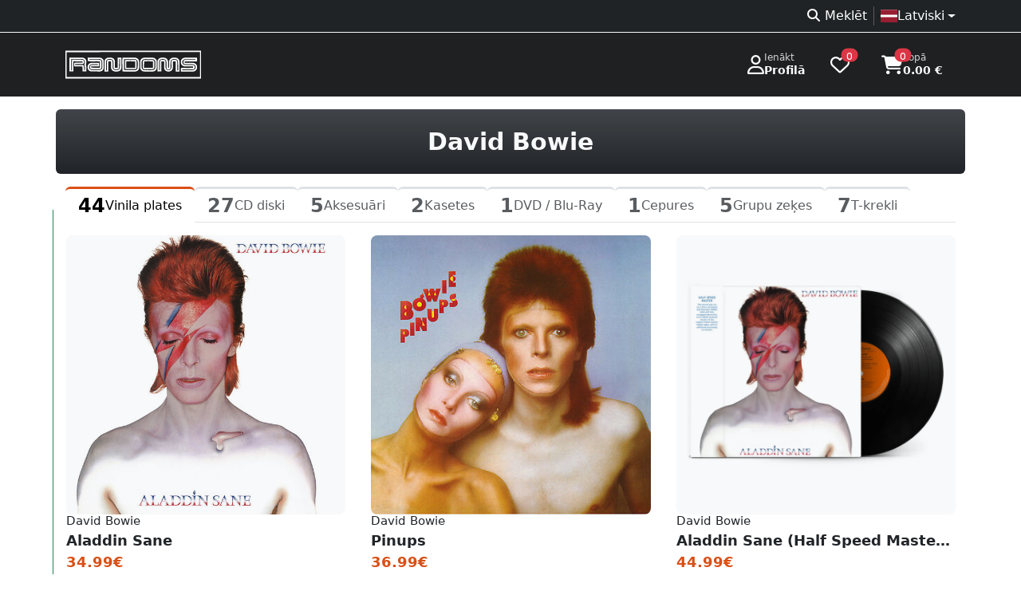

--- FILE ---
content_type: text/html; charset=UTF-8
request_url: https://randoms.lv/artist/161/david-bowie/
body_size: 9718
content:
<!doctype html>
<html lang="lv" >
<head>
	<meta charset="utf-8">
	<meta name="viewport" content="width=device-width, initial-scale=1" />
	<link rel="icon" href="/assets/favicon.ico" type="image/x-icon" />
	<!-- developer EPIAS SIA -->
	<title>David Bowie vinila plates, CD diski, Aksesuāri, kasetes, DVD / Blu-Ray, Cepures, Grupu zeķes, T-krekli | Randoms</title>
	<link rel="dns-prefetch" href="https://storage.randoms.lv" />
	<meta property="og:title" content="David Bowie vinila plates, CD diski, Aksesuāri, kasetes, DVD / Blu-Ray, Cepures, Grupu zeķes, T-krekli" /><meta property="twitter:title" content="David Bowie vinila plates, CD diski, Aksesuāri, kasetes, DVD / Blu-Ray, Cepures, Grupu zeķes, T-krekli" /><meta name="description" content="Jaunākās David Bowie vinila plates, CD diski, Aksesuāri, kasetes, DVD / Blu-Ray, Cepures, Grupu zeķes, T-krekli. Atrodi vēl daudzas Random lietas mūsu veikalā, Vecrīgā. Nāc ciemos!" /><meta property="twitter:description" content="Jaunākās David Bowie vinila plates, CD diski, Aksesuāri, kasetes, DVD / Blu-Ray, Cepures, Grupu zeķes, T-krekli. Atrodi vēl daudzas Random lietas mūsu veikalā, Vecrīgā. Nāc ciemos!" /><meta property="og:description" content="Jaunākās David Bowie vinila plates, CD diski, Aksesuāri, kasetes, DVD / Blu-Ray, Cepures, Grupu zeķes, T-krekli. Atrodi vēl daudzas Random lietas mūsu veikalā, Vecrīgā. Nāc ciemos!" /><meta property="og:url" content="https://randoms.lv/artist/161/david-bowie/" /><meta property="og:type" content="profile" /><meta property="og:site_name" content="Randoms mūzikas veikals" /><meta property="twitter:card" content="summary_large_image" /><meta name="title" content="David Bowie vinila plates, CD diski, Aksesuāri, kasetes, DVD / Blu-Ray, Cepures, Grupu zeķes, T-krekli | Randoms mūzikas veikals" /><meta property="og:image" content="https://randoms.lv/assets/images/cover.png" />
		<link href="/assets/bootstrap/5.3.3/css/bootstrap.min.css" rel="stylesheet" fetchpriority="high" />
		<link href="/assets/style/randoms.css?1718830733" rel="stylesheet" fetchpriority="high" />
	<link href="/assets/fontawesome/6.7.2/css/all.min.css" rel="stylesheet" />

	<script src="/assets/jquery-3.7.1.min.js"></script>
	<script src="/assets/bootstrap/5.3.3/js/bootstrap.bundle.min.js"></script>
	<link rel="stylesheet" href="https://randoms.lv/assets/flag-icons/7.2.1/css/flag-icons.min.css" />	<style>.select2-container--default .select2-selection--multiple{min-height:38px;border:1px solid #ced4da !important}</style>

		<script src="https://consent.digiworks.dev/consent/app/init.js" async></script>
	<script async src="https://www.googletagmanager.com/gtag/js?id=G-F5YRTMJ1BX" nonce="1m68cejs49XNmyzhrg1O5VXjO1ORrU2YgH9Nji10DMSoZwvYkN1m6ZbJ0JpYe2KI"></script>
	<script nonce="VmazPjyo6yCe8tOf6w5i0q7TS3DgWFVN538v93TXt0g67LEkxU9hvKGPL7yviJZV">
	window.dataLayer = window.dataLayer || [];
	function gtag(){dataLayer.push(arguments);}
	gtag('js', new Date());

	gtag('config', 'G-F5YRTMJ1BX');

	(function(w,d,s,l,i){w[l]=w[l]||[];w[l].push({'gtm.start':
	new Date().getTime(),event:'gtm.js'});var f=d.getElementsByTagName(s)[0],
	j=d.createElement(s),dl=l!='dataLayer'?'&l='+l:'';j.async=true;j.src=
	'https://www.googletagmanager.com/gtm.js?id='+i+dl;f.parentNode.insertBefore(j,f);
	})(window,document,'script','dataLayer','GTM-5L8XBLJ');</script>
		<script>
	function setCookie(key, value, expiry) {
		var expires = new Date();
		expires.setTime(expires.getTime() + (expiry * 24 * 60 * 60 * 1000));
		document.cookie = key + '=' + value + ';expires=' + expires.toUTCString() + ';path=/; Secure';
	}

	function getCookie(name) {
		var nameEQ = name + "=";
		var ca = document.cookie.split(';');
		for(var i=0;i < ca.length;i++) {
			var c = ca[i];
			while (c.charAt(0)==' ') c = c.substring(1,c.length);
			if (c.indexOf(nameEQ) == 0) return c.substring(nameEQ.length,c.length);
		}
		return null;
	}

	function eraseCookie(name){
		if(getCookie(name)){
			document.cookie = name+'=; Max-Age=0;';
		}
	}
	</script>
</head>
<body>
	<a href="#mainContent" class="skip-link btn btn-primary position-absolute">Doties uz lapas saturu</a>
    <a href="#footer" class="skip-link btn btn-primary position-absolute">Doties uz Kājeni</a>
		<noscript><iframe src="https://www.googletagmanager.com/ns.html?id=GTM-5L8XBLJ" height="0" width="0" style="display:none;visibility:hidden"></iframe></noscript>
		<div style="background-color:#1e2021;">
		<div class="bg-dark bg-opacity-75 border-bottom border-light">
			<div class="container d-flex justify-content-between align-items-center flex-wrap text-muted">
				<div>
								</div>
				<div class="d-flex flex-fill justify-content-end gap-1 py-1 text-white">
					<nav>
						<ul class="list-unstyled d-flex flex-fill justify-content-end gap-1 py-1 mb-0">
							<li><a href="https://randoms.lv/search/" class="text-decoration-none px-2 text-reset"><i class="fa-solid fa-magnifying-glass fa-fw me-1 d-none d-md-inline-block" role="presentation"></i>Meklēt</a></li><li class="vr"></li><li class="dropdown ps-2"><a class="nav-link dropdown-toggle d-flex align-items-center" href="#" role="button" data-bs-toggle="dropdown" aria-expanded="false" aria-haspopup="true"><div class="d-flex align-items-center gap-2"><div class="fi fi-lv"></div><div>Latviski</div></div></a><ul class="dropdown-menu"><li><a class="dropdown-item d-flex align-items-center gap-2" href="/lt/artist/161/david-bowie/"><div class="fi fi-lt"></div>Lietuvių</a></li><li><a class="dropdown-item d-flex align-items-center gap-2" href="/et/artist/161/david-bowie/"><div class="fi fi-ee"></div>Eesti</a></li><li><a class="dropdown-item d-flex align-items-center gap-2" href="/en/artist/161/david-bowie/"><div class="fi fi-gb"></div>English</a></li></ul></li>						</ul>
					</nav>
				</div>
			</div>
		</div>
				<div class="text-white">
			<div class="container">
				<header class="d-flex flex-wrap flex-lg-nowrap align-items-center justify-content-center justify-content-md-between py-3">
					<a href="https://randoms.lv/" class="d-flex align-items-center flex-shrink-1 mb-2 mb-md-0 text-dark text-decoration-none">
						<img src="/assets/logo/c_white.svg" style="width:170px;height:40px;" alt="RANDOMS veikala logo" />
					</a>
					<div class="flex-shrink-1 d-flex justify-content-end">
												<a href="https://randoms.lv/login/" class="d-flex gap-3 align-items-center text-decoration-none text-reset px-3 py-2 rounded">
							<i class="fa-regular fa-user fs-4" role="presentation"></i>
							<div class="lh-sm small">
								<div class="small text-white" style="--bs-text-opacity: .8;">Ienākt</div>
								<div class="fw-bold">Profilā</div>
							</div>
						</a>
												<a href="https://randoms.lv/profile/wishlist/" class="d-flex gap-3 align-items-center text-decoration-none text-reset ps-3 pe-4 py-2 rounded">
							<i class="fa-regular fa-heart position-relative fs-4">
								<span class="position-absolute top-0 start-100 translate-middle badge rounded-pill bg-danger text-lowercase" style="font-size:10px;">
									0									<span class="visually-hidden">produkti vēlmju sarakstā</span>
								</span>
							</i>
						</a>
						<a href="https://randoms.lv/basket/" class="d-flex gap-3 align-items-center text-decoration-none text-reset px-3 py-2 rounded">
							<i class="fa-solid fa-cart-shopping position-relative fs-4">
								<span class="position-absolute top-0 start-100 translate-middle badge rounded-pill bg-danger text-lowercase" style="font-size:10px;">
									0									<span class="visually-hidden">produkti grozā</span>
								</span>
							</i>
							<div class="lh-sm small">
								<div class="small text-white" style="--bs-text-opacity: .8;">Kopā</div>
								<div class="fw-bold">0.00 €</div>
							</div>
						</a>
					</div>
				</header>
			</div>
		</div>
			</div>
	<main>
				<div id="mainContent">
			<div class="container bg-dark bg-gradient bg-opacity-100 rounded my-3 py-4 d-flex justify-content-center align-items-center gap-2 gap-md-3 gap-lg-4 text-light">
		<h1 class="h2 mb-0">David Bowie<span class="visually-hidden"> vinila plates, CD diski, Aksesuāri, kasetes, DVD / Blu-Ray, Cepures, Grupu zeķes, T-krekli</span></h1>
</div>
<div class="container">
	<nav class="nav nav-tabs" id="myTab">
		<a class="nav-link d-flex align-items-center gap-2 border-0 border-top border-3 border-orange active" href="?c=1"><div class="h3 mb-0">44</div><div class="">Vinila plates</div></a><a class="nav-link d-flex align-items-center gap-2 border-0 border-top border-3 border-muted text-muted" href="?c=2"><div class="h3 mb-0">27</div><div class="">CD diski</div></a><a class="nav-link d-flex align-items-center gap-2 border-0 border-top border-3 border-muted text-muted" href="?c=7"><div class="h3 mb-0">5</div><div class="">Aksesuāri</div></a><a class="nav-link d-flex align-items-center gap-2 border-0 border-top border-3 border-muted text-muted" href="?c=9"><div class="h3 mb-0">2</div><div class="">Kasetes</div></a><a class="nav-link d-flex align-items-center gap-2 border-0 border-top border-3 border-muted text-muted" href="?c=10"><div class="h3 mb-0">1</div><div class="">DVD / Blu-Ray</div></a><a class="nav-link d-flex align-items-center gap-2 border-0 border-top border-3 border-muted text-muted" href="?c=13"><div class="h3 mb-0">1</div><div class="">Cepures</div></a><a class="nav-link d-flex align-items-center gap-2 border-0 border-top border-3 border-muted text-muted" href="?c=17"><div class="h3 mb-0">5</div><div class="">Grupu zeķes</div></a><a class="nav-link d-flex align-items-center gap-2 border-0 border-top border-3 border-muted text-muted" href="?c=20"><div class="h3 mb-0">7</div><div class="">T-krekli</div></a>	</nav>
	<div class="row mt-3 pb-3">
	<div><div class="row row-cols-2 row-cols-sm-2 row-cols-lg-3 row-cols-xl-4 row-cols-xxl-5 border-start border-success mb-4" style="--bs-gutter-x:2rem;--bs-gutter-y:2rem;"><div class="product-card col-12 col-lg-6 col-xl-4 position-relative rounded-3 d-flex flex-column gap-3" onClick="window.location.href = 'https://randoms.lv/product/198/david-bowie-aladdin-sane/'">
	<div class="ratio ratio-1x1 bg-light overflow-hidden rounded-3">
						
		<img src="https://storage.randoms.lv/products/2025/04/25/01JSPW66DJ2GSXKJ9JTDFWJY7M.jpg" loading="lazy" class="product-image w-100" decoding="async" alt="David Bowie - Aladdin Sane" style="mix-blend-mode:multiply;" />
		
			</div>
	<div class="d-flex justify-content-between gap-2">
		<div class="flex-fill h-100" style="min-width:0;">
							<div class="h5 fw-normal text-truncate mb-2 d-flex justify-content-between align-items-center">
					<div>David Bowie</div>
									</div>
						<a href="https://randoms.lv/product/198/david-bowie-aladdin-sane/" title="David Bowie - Aladdin Sane" class="d-block stretched-link h4 fw-semibold lh-1 text-truncate text-decoration-none mb-2">
				Aladdin Sane
			</a>
						<div class="d-flex align-items-center gap-2 mt-auto">
				<div class="text-orange h4 mb-0">34.99€</div>
							</div>
		</div>
			</div>
</div><div class="product-card col-12 col-lg-6 col-xl-4 position-relative rounded-3 d-flex flex-column gap-3" onClick="window.location.href = 'https://randoms.lv/product/5085/david-bowie-pinups/'">
	<div class="ratio ratio-1x1 bg-light overflow-hidden rounded-3">
						
		<img src="https://storage.randoms.lv/products/2025/04/25/01JSPTCZNENTJAFEM8DHCHXWR3.jpg" loading="lazy" class="product-image w-100" decoding="async" alt="David Bowie - Pinups" style="mix-blend-mode:multiply;" />
		
			</div>
	<div class="d-flex justify-content-between gap-2">
		<div class="flex-fill h-100" style="min-width:0;">
							<div class="h5 fw-normal text-truncate mb-2 d-flex justify-content-between align-items-center">
					<div>David Bowie</div>
									</div>
						<a href="https://randoms.lv/product/5085/david-bowie-pinups/" title="David Bowie - Pinups" class="d-block stretched-link h4 fw-semibold lh-1 text-truncate text-decoration-none mb-2">
				Pinups
			</a>
						<div class="d-flex align-items-center gap-2 mt-auto">
				<div class="text-orange h4 mb-0">36.99€</div>
							</div>
		</div>
			</div>
</div><div class="product-card col-12 col-lg-6 col-xl-4 position-relative rounded-3 d-flex flex-column gap-3" onClick="window.location.href = 'https://randoms.lv/product/13014/david-bowie-aladdin-sane-half-speed-master-50th-anniversary-edition/'">
	<div class="ratio ratio-1x1 bg-light overflow-hidden rounded-3">
						
		<img src="https://storage.randoms.lv/products/2025/04/25/01JSPVG3QE4R8BJ976SP1WETPN.webp" loading="lazy" class="product-image w-100" decoding="async" alt="David Bowie - Aladdin Sane (Half Speed Master)(50th Anniversary Edition)" style="mix-blend-mode:multiply;" />
		
			</div>
	<div class="d-flex justify-content-between gap-2">
		<div class="flex-fill h-100" style="min-width:0;">
							<div class="h5 fw-normal text-truncate mb-2 d-flex justify-content-between align-items-center">
					<div>David Bowie</div>
									</div>
						<a href="https://randoms.lv/product/13014/david-bowie-aladdin-sane-half-speed-master-50th-anniversary-edition/" title="David Bowie - Aladdin Sane (Half Speed Master)(50th Anniversary Edition)" class="d-block stretched-link h4 fw-semibold lh-1 text-truncate text-decoration-none mb-2">
				Aladdin Sane (Half Speed Master)(50th Anniversary Edition)
			</a>
						<div class="d-flex align-items-center gap-2 mt-auto">
				<div class="text-orange h4 mb-0">44.99€</div>
							</div>
		</div>
			</div>
</div><div class="product-card col-12 col-lg-6 col-xl-4 position-relative rounded-3 d-flex flex-column gap-3" onClick="window.location.href = 'https://randoms.lv/product/14404/david-bowie-ziggy-stardust-and-the-spiders-from-mars-gold-vinyl/'">
	<div class="ratio ratio-1x1 bg-light overflow-hidden rounded-3">
						
		<img src="https://storage.randoms.lv/products/2025/04/25/01JSPVC9DSXXCPQ9PNXSZEP7Z8.png" loading="lazy" class="product-image w-100" decoding="async" alt="David Bowie - Ziggy Stardust And The Spiders From Mars (Gold Vinyl)" style="mix-blend-mode:multiply;" />
		
			</div>
	<div class="d-flex justify-content-between gap-2">
		<div class="flex-fill h-100" style="min-width:0;">
							<div class="h5 fw-normal text-truncate mb-2 d-flex justify-content-between align-items-center">
					<div>David Bowie</div>
									</div>
						<a href="https://randoms.lv/product/14404/david-bowie-ziggy-stardust-and-the-spiders-from-mars-gold-vinyl/" title="David Bowie - Ziggy Stardust And The Spiders From Mars (Gold Vinyl)" class="d-block stretched-link h4 fw-semibold lh-1 text-truncate text-decoration-none mb-2">
				Ziggy Stardust And The Spiders From Mars (Gold Vinyl)
			</a>
						<div class="d-flex align-items-center gap-2 mt-auto">
				<div class="text-orange h4 mb-0">59.99€</div>
							</div>
		</div>
			</div>
</div><div class="product-card col-12 col-lg-6 col-xl-4 position-relative rounded-3 d-flex flex-column gap-3" onClick="window.location.href = 'https://randoms.lv/product/15251/david-bowie-pin-ups-half-speed-master/'">
	<div class="ratio ratio-1x1 bg-light overflow-hidden rounded-3">
						
		<img src="https://storage.randoms.lv/products/2025/04/25/01JSPVAS1503TWMQG6GQ67EGJD.jpg" loading="lazy" class="product-image w-100" decoding="async" alt="David Bowie - Pin Ups (Half Speed Master)" style="mix-blend-mode:multiply;" />
		
			</div>
	<div class="d-flex justify-content-between gap-2">
		<div class="flex-fill h-100" style="min-width:0;">
							<div class="h5 fw-normal text-truncate mb-2 d-flex justify-content-between align-items-center">
					<div>David Bowie</div>
									</div>
						<a href="https://randoms.lv/product/15251/david-bowie-pin-ups-half-speed-master/" title="David Bowie - Pin Ups (Half Speed Master)" class="d-block stretched-link h4 fw-semibold lh-1 text-truncate text-decoration-none mb-2">
				Pin Ups (Half Speed Master)
			</a>
						<div class="d-flex align-items-center gap-2 mt-auto">
				<div class="text-orange h4 mb-0">34.99€</div>
							</div>
		</div>
			</div>
</div><div class="product-card col-12 col-lg-6 col-xl-4 position-relative rounded-3 d-flex flex-column gap-3" onClick="window.location.href = 'https://randoms.lv/product/18443/david-bowie-david-bowie-deluxe-edition-green-vinyl/'">
	<div class="ratio ratio-1x1 bg-light overflow-hidden rounded-3">
						
		<img src="https://storage.randoms.lv/products/2025/04/25/01JSPV210Y4X2EGT737HWE8AYV.webp" loading="lazy" class="product-image w-100" decoding="async" alt="David Bowie - David Bowie (Deluxe Edition Green Vinyl)" style="mix-blend-mode:multiply;" />
		
			</div>
	<div class="d-flex justify-content-between gap-2">
		<div class="flex-fill h-100" style="min-width:0;">
							<div class="h5 fw-normal text-truncate mb-2 d-flex justify-content-between align-items-center">
					<div>David Bowie</div>
									</div>
						<a href="https://randoms.lv/product/18443/david-bowie-david-bowie-deluxe-edition-green-vinyl/" title="David Bowie - David Bowie (Deluxe Edition Green Vinyl)" class="d-block stretched-link h4 fw-semibold lh-1 text-truncate text-decoration-none mb-2">
				David Bowie (Deluxe Edition Green Vinyl)
			</a>
						<div class="d-flex align-items-center gap-2 mt-auto">
				<div class="text-orange h4 mb-0">49.99€</div>
							</div>
		</div>
			</div>
</div><div class="product-card col-12 col-lg-6 col-xl-4 position-relative rounded-3 d-flex flex-column gap-3" onClick="window.location.href = 'https://randoms.lv/product/18444/david-bowie-david-bowie-deluxe-edition-clear-green-cloudy-vinyl/'">
	<div class="ratio ratio-1x1 bg-light overflow-hidden rounded-3">
						
		<img src="https://storage.randoms.lv/products/2025/04/25/01JSPV20Z3ZWN3CVP8ASKYWSP3.webp" loading="lazy" class="product-image w-100" decoding="async" alt="David Bowie - David Bowie (Deluxe Edition Clear &amp; Green Cloudy Vinyl)" style="mix-blend-mode:multiply;" />
		
			</div>
	<div class="d-flex justify-content-between gap-2">
		<div class="flex-fill h-100" style="min-width:0;">
							<div class="h5 fw-normal text-truncate mb-2 d-flex justify-content-between align-items-center">
					<div>David Bowie</div>
									</div>
						<a href="https://randoms.lv/product/18444/david-bowie-david-bowie-deluxe-edition-clear-green-cloudy-vinyl/" title="David Bowie - David Bowie (Deluxe Edition Clear &amp; Green Cloudy Vinyl)" class="d-block stretched-link h4 fw-semibold lh-1 text-truncate text-decoration-none mb-2">
				David Bowie (Deluxe Edition Clear &amp; Green Cloudy Vinyl)
			</a>
						<div class="d-flex align-items-center gap-2 mt-auto">
				<div class="text-orange h4 mb-0">54.99€</div>
							</div>
		</div>
			</div>
</div><div class="product-card col-12 col-lg-6 col-xl-4 position-relative rounded-3 d-flex flex-column gap-3" onClick="window.location.href = 'https://randoms.lv/product/20818/david-bowie-toy/'">
	<div class="ratio ratio-1x1 bg-light overflow-hidden rounded-3">
						
		<img src="https://storage.randoms.lv/products/2025/04/25/01JSPTVPG4CM1WX3DE457K44TQ.jpg" loading="lazy" class="product-image w-100" decoding="async" alt="David Bowie - Toy" style="mix-blend-mode:multiply;" />
		
			</div>
	<div class="d-flex justify-content-between gap-2">
		<div class="flex-fill h-100" style="min-width:0;">
							<div class="h5 fw-normal text-truncate mb-2 d-flex justify-content-between align-items-center">
					<div>David Bowie</div>
									</div>
						<a href="https://randoms.lv/product/20818/david-bowie-toy/" title="David Bowie - Toy" class="d-block stretched-link h4 fw-semibold lh-1 text-truncate text-decoration-none mb-2">
				Toy
			</a>
						<div class="d-flex align-items-center gap-2 mt-auto">
				<div class="text-orange h4 mb-0">49.99€</div>
							</div>
		</div>
			</div>
</div><div class="product-card col-12 col-lg-6 col-xl-4 position-relative rounded-3 d-flex flex-column gap-3" onClick="window.location.href = 'https://randoms.lv/product/20920/david-bowie-aladdin-sane-picture-vinyl/'">
	<div class="ratio ratio-1x1 bg-light overflow-hidden rounded-3">
						
		<img src="https://storage.randoms.lv/products/2025/04/25/01JSPTVD2334NQ0S4YNXWQQ97Z.jpg" loading="lazy" class="product-image w-100" decoding="async" alt="David Bowie - Aladdin Sane (Picture Vinyl)" style="mix-blend-mode:multiply;" />
		
			</div>
	<div class="d-flex justify-content-between gap-2">
		<div class="flex-fill h-100" style="min-width:0;">
							<div class="h5 fw-normal text-truncate mb-2 d-flex justify-content-between align-items-center">
					<div>David Bowie</div>
									</div>
						<a href="https://randoms.lv/product/20920/david-bowie-aladdin-sane-picture-vinyl/" title="David Bowie - Aladdin Sane (Picture Vinyl)" class="d-block stretched-link h4 fw-semibold lh-1 text-truncate text-decoration-none mb-2">
				Aladdin Sane (Picture Vinyl)
			</a>
						<div class="d-flex align-items-center gap-2 mt-auto">
				<div class="text-orange h4 mb-0">44.99€</div>
				<div class="text-muted h5 mb-0 small"><s>54.99€</s></div>			</div>
		</div>
			</div>
</div><div class="product-card col-12 col-lg-6 col-xl-4 position-relative rounded-3 d-flex flex-column gap-3" onClick="window.location.href = 'https://randoms.lv/product/20921/david-bowie-the-man-who-sold-the-world/'">
	<div class="ratio ratio-1x1 bg-light overflow-hidden rounded-3">
						
		<img src="https://storage.randoms.lv/products/2025/04/25/01JSPTVD0G49F3WH5SM5FX8H0W.jpg" loading="lazy" class="product-image w-100" decoding="async" alt="David Bowie - The Man Who Sold The World" style="mix-blend-mode:multiply;" />
		
			</div>
	<div class="d-flex justify-content-between gap-2">
		<div class="flex-fill h-100" style="min-width:0;">
							<div class="h5 fw-normal text-truncate mb-2 d-flex justify-content-between align-items-center">
					<div>David Bowie</div>
									</div>
						<a href="https://randoms.lv/product/20921/david-bowie-the-man-who-sold-the-world/" title="David Bowie - The Man Who Sold The World" class="d-block stretched-link h4 fw-semibold lh-1 text-truncate text-decoration-none mb-2">
				The Man Who Sold The World
			</a>
						<div class="d-flex align-items-center gap-2 mt-auto">
				<div class="text-orange h4 mb-0">34.99€</div>
				<div class="text-muted h5 mb-0 small"><s>44.99€</s></div>			</div>
		</div>
			</div>
</div><div class="product-card col-12 col-lg-6 col-xl-4 position-relative rounded-3 d-flex flex-column gap-3" onClick="window.location.href = 'https://randoms.lv/product/23077/david-bowie-scary-monsters/'">
	<div class="ratio ratio-1x1 bg-light overflow-hidden rounded-3">
						
		<img src="/uploads/products/VzAs2XIzVj80atOpvEht9YIyoAdc9rq0UsOvDPnPnHTdphghrgqxC0HIQhh562XG73092.png" loading="lazy" class="product-image w-100" decoding="async" alt="David Bowie - Scary Monsters" style="mix-blend-mode:multiply;" />
		
			</div>
	<div class="d-flex justify-content-between gap-2">
		<div class="flex-fill h-100" style="min-width:0;">
							<div class="h5 fw-normal text-truncate mb-2 d-flex justify-content-between align-items-center">
					<div>David Bowie</div>
									</div>
						<a href="https://randoms.lv/product/23077/david-bowie-scary-monsters/" title="David Bowie - Scary Monsters" class="d-block stretched-link h4 fw-semibold lh-1 text-truncate text-decoration-none mb-2">
				Scary Monsters
			</a>
						<div class="d-flex align-items-center gap-2 mt-auto">
				<div class="text-orange h4 mb-0">39.99€</div>
							</div>
		</div>
			</div>
</div><div class="product-card col-12 col-lg-6 col-xl-4 position-relative rounded-3 d-flex flex-column gap-3" onClick="window.location.href = 'https://randoms.lv/product/23234/david-bowie-dancing-in-the-street-40th-anniversary-edition-white-vinyl/'">
	<div class="ratio ratio-1x1 bg-light overflow-hidden rounded-3">
						
		<img src="/uploads/products/H6R8d0GxPDX8LY2BVS21OCTfzx5uWbsacmWGoSQomZmGmDVVBMQGEYu49HVG26Xl18211.png" loading="lazy" class="product-image w-100" decoding="async" alt="David Bowie - Dancing In The Street (40th Anniversary Edition White Vinyl)" style="mix-blend-mode:multiply;" />
		
			</div>
	<div class="d-flex justify-content-between gap-2">
		<div class="flex-fill h-100" style="min-width:0;">
							<div class="h5 fw-normal text-truncate mb-2 d-flex justify-content-between align-items-center">
					<div>David Bowie</div>
									</div>
						<a href="https://randoms.lv/product/23234/david-bowie-dancing-in-the-street-40th-anniversary-edition-white-vinyl/" title="David Bowie - Dancing In The Street (40th Anniversary Edition White Vinyl)" class="d-block stretched-link h4 fw-semibold lh-1 text-truncate text-decoration-none mb-2">
				Dancing In The Street (40th Anniversary Edition White Vinyl)
			</a>
						<div class="d-flex align-items-center gap-2 mt-auto">
				<div class="text-orange h4 mb-0">29.99€</div>
							</div>
		</div>
			</div>
</div><div class="product-card col-12 col-lg-6 col-xl-4 position-relative rounded-3 d-flex flex-column gap-3" onClick="window.location.href = 'https://randoms.lv/product/1448/various-inglourious-basterds-ost-blood-red-vinyl/'">
	<div class="ratio ratio-1x1 bg-light overflow-hidden rounded-3">
						
		<img src="https://storage.randoms.lv/products/2025/04/25/01JSPW6DREQJ3YD8Q8BTMS9G4J.jpg" loading="lazy" class="product-image w-100" decoding="async" alt="Various - &#039;&#039;Inglourious Basterds&#039;&#039; OST (Blood Red Vinyl)" style="mix-blend-mode:multiply;" />
		
			</div>
	<div class="d-flex justify-content-between gap-2">
		<div class="flex-fill h-100" style="min-width:0;">
							<div class="h5 fw-normal text-truncate mb-2 d-flex justify-content-between align-items-center">
					<div>Various</div>
											<div class="ms-1 badge fw-normal text-reset py-0 mb-0" title="viesmākslinieks">
							(viesmākslinieks)
						</div>
									</div>
						<a href="https://randoms.lv/product/1448/various-inglourious-basterds-ost-blood-red-vinyl/" title="Various - &#039;&#039;Inglourious Basterds&#039;&#039; OST (Blood Red Vinyl)" class="d-block stretched-link h4 fw-semibold lh-1 text-truncate text-decoration-none mb-2">
				&#039;&#039;Inglourious Basterds&#039;&#039; OST (Blood Red Vinyl)
			</a>
						<div class="d-flex align-items-center gap-2 mt-auto">
				<div class="text-orange h4 mb-0">34.99€</div>
							</div>
		</div>
			</div>
</div><div class="product-card col-12 col-lg-6 col-xl-4 position-relative rounded-3 d-flex flex-column gap-3" onClick="window.location.href = 'https://randoms.lv/product/9802/various-guardians-of-the-galaxy-deluxe-edition/'">
	<div class="ratio ratio-1x1 bg-light overflow-hidden rounded-3">
						
		<img src="https://storage.randoms.lv/products/2025/04/25/01JSPTQ46984CX87R1TSRAA8NR.webp" loading="lazy" class="product-image w-100" decoding="async" alt="Various - Guardians Of The Galaxy (Deluxe Edition)" style="mix-blend-mode:multiply;" />
		
			</div>
	<div class="d-flex justify-content-between gap-2">
		<div class="flex-fill h-100" style="min-width:0;">
							<div class="h5 fw-normal text-truncate mb-2 d-flex justify-content-between align-items-center">
					<div>Various</div>
											<div class="ms-1 badge fw-normal text-reset py-0 mb-0" title="viesmākslinieks">
							(viesmākslinieks)
						</div>
									</div>
						<a href="https://randoms.lv/product/9802/various-guardians-of-the-galaxy-deluxe-edition/" title="Various - Guardians Of The Galaxy (Deluxe Edition)" class="d-block stretched-link h4 fw-semibold lh-1 text-truncate text-decoration-none mb-2">
				Guardians Of The Galaxy (Deluxe Edition)
			</a>
						<div class="d-flex align-items-center gap-2 mt-auto">
				<div class="text-orange h4 mb-0">49.99€</div>
							</div>
		</div>
			</div>
</div><div class="product-card col-12 col-lg-6 col-xl-4 position-relative rounded-3 d-flex flex-column gap-3" onClick="window.location.href = 'https://randoms.lv/product/11241/queen-hot-space/'">
	<div class="ratio ratio-1x1 bg-light overflow-hidden rounded-3">
						
		<img src="https://storage.randoms.lv/products/2025/04/25/01JSPVK34A2KFXWNBYFPGK5CCM.jpg" loading="lazy" class="product-image w-100" decoding="async" alt="Queen - Hot Space" style="mix-blend-mode:multiply;" />
		
			</div>
	<div class="d-flex justify-content-between gap-2">
		<div class="flex-fill h-100" style="min-width:0;">
							<div class="h5 fw-normal text-truncate mb-2 d-flex justify-content-between align-items-center">
					<div>Queen</div>
											<div class="ms-1 badge fw-normal text-reset py-0 mb-0" title="viesmākslinieks">
							(viesmākslinieks)
						</div>
									</div>
						<a href="https://randoms.lv/product/11241/queen-hot-space/" title="Queen - Hot Space" class="d-block stretched-link h4 fw-semibold lh-1 text-truncate text-decoration-none mb-2">
				Hot Space
			</a>
						<div class="d-flex align-items-center gap-2 mt-auto">
				<div class="text-orange h4 mb-0">39.99€</div>
							</div>
		</div>
			</div>
</div><div class="product-card col-12 col-lg-6 col-xl-4 position-relative rounded-3 d-flex flex-column gap-3" onClick="window.location.href = 'https://randoms.lv/product/11602/various-guardians-of-the-galaxy-awesome-mix-vol-1-ost-picture-disc/'">
	<div class="ratio ratio-1x1 bg-light overflow-hidden rounded-3">
						
		<img src="https://storage.randoms.lv/products/2025/04/25/01JSPVJD3N5TPT35M305MZP60G.jpg" loading="lazy" class="product-image w-100" decoding="async" alt="Various - &quot;Guardians Of The Galaxy: Awesome Mix Vol. 1&quot; OST (Picture Disc)" style="mix-blend-mode:multiply;" />
		
			</div>
	<div class="d-flex justify-content-between gap-2">
		<div class="flex-fill h-100" style="min-width:0;">
							<div class="h5 fw-normal text-truncate mb-2 d-flex justify-content-between align-items-center">
					<div>Various</div>
											<div class="ms-1 badge fw-normal text-reset py-0 mb-0" title="viesmākslinieks">
							(viesmākslinieks)
						</div>
									</div>
						<a href="https://randoms.lv/product/11602/various-guardians-of-the-galaxy-awesome-mix-vol-1-ost-picture-disc/" title="Various - &quot;Guardians Of The Galaxy: Awesome Mix Vol. 1&quot; OST (Picture Disc)" class="d-block stretched-link h4 fw-semibold lh-1 text-truncate text-decoration-none mb-2">
				&quot;Guardians Of The Galaxy: Awesome Mix Vol. 1&quot; OST (Picture Disc)
			</a>
						<div class="d-flex align-items-center gap-2 mt-auto">
				<div class="text-orange h4 mb-0">44.99€</div>
							</div>
		</div>
			</div>
</div></div></div><div><div class="row row-cols-2 row-cols-sm-2 row-cols-lg-3 row-cols-xl-4 row-cols-xxl-5 border-start border-danger mb-4" style="--bs-gutter-x:2rem;--bs-gutter-y:2rem;"><div class="product-card col-12 col-lg-6 col-xl-4 position-relative rounded-3 d-flex flex-column gap-3" onClick="window.location.href = 'https://randoms.lv/product/200/david-bowie-hunky-dory/'">
	<div class="ratio ratio-1x1 bg-light overflow-hidden rounded-3">
											
		<img src="https://storage.randoms.lv/products/2025/04/25/01JSPS08DA9RX3PZ9PEMSD9J3F.jpg" loading="lazy" class="product-image w-100" decoding="async" alt="David Bowie - Hunky Dory" style="mix-blend-mode:multiply;filter:grayscale(100%);" />
		
				<div class="position-absolute p-2">
			<div class="d-inline-block bg-danger bg-opacity-85 text-white px-2 py-1 rounded-2">
				<div class="d-flex align-items-center gap-1">
					<svg xmlns="http://www.w3.org/2000/svg" width="24" height="24" viewBox="0 0 24 24" fill="none" stroke="currentColor" stroke-width="1.75" stroke-linecap="round" stroke-linejoin="round"><path stroke="none" d="M0 0h24v24H0z" fill="none"/><path d="M13 21h-4.426a3 3 0 0 1 -2.965 -2.544l-1.255 -8.152a2 2 0 0 1 1.977 -2.304h11.339a2 2 0 0 1 1.977 2.304l-.506 3.287" /><path d="M9 11v-5a3 3 0 0 1 6 0v5" /><path d="M22 22l-5 -5" /><path d="M17 22l5 -5" /></svg>
					Nav pieejams
				</div>
			</div>
		</div>
			</div>
	<div class="d-flex justify-content-between gap-2">
		<div class="flex-fill h-100" style="min-width:0;">
							<div class="h5 fw-normal text-truncate mb-2 d-flex justify-content-between align-items-center">
					<div>David Bowie</div>
									</div>
						<a href="https://randoms.lv/product/200/david-bowie-hunky-dory/" title="David Bowie - Hunky Dory" class="d-block stretched-link h4 fw-semibold lh-1 text-truncate text-decoration-none mb-2">
				Hunky Dory
			</a>
						<div class="d-flex align-items-center gap-2 mt-auto">
				<div class="h4 mb-0">34.99€</div>
							</div>
		</div>
			</div>
</div><div class="product-card col-12 col-lg-6 col-xl-4 position-relative rounded-3 d-flex flex-column gap-3" onClick="window.location.href = 'https://randoms.lv/product/261/david-bowie-pinups-rsd-2019-picture-vinyl/'">
	<div class="ratio ratio-1x1 bg-light overflow-hidden rounded-3">
											
		<img src="https://storage.randoms.lv/products/2025/04/25/01JSPSDG8P3Y8MXPKRNCPXTSRB.jpg" loading="lazy" class="product-image w-100" decoding="async" alt="David Bowie - Pinups (RSD 2019) (Picture Vinyl)" style="mix-blend-mode:multiply;filter:grayscale(100%);" />
		
				<div class="position-absolute p-2">
			<div class="d-inline-block bg-danger bg-opacity-85 text-white px-2 py-1 rounded-2">
				<div class="d-flex align-items-center gap-1">
					<svg xmlns="http://www.w3.org/2000/svg" width="24" height="24" viewBox="0 0 24 24" fill="none" stroke="currentColor" stroke-width="1.75" stroke-linecap="round" stroke-linejoin="round"><path stroke="none" d="M0 0h24v24H0z" fill="none"/><path d="M13 21h-4.426a3 3 0 0 1 -2.965 -2.544l-1.255 -8.152a2 2 0 0 1 1.977 -2.304h11.339a2 2 0 0 1 1.977 2.304l-.506 3.287" /><path d="M9 11v-5a3 3 0 0 1 6 0v5" /><path d="M22 22l-5 -5" /><path d="M17 22l5 -5" /></svg>
					Nav pieejams
				</div>
			</div>
		</div>
			</div>
	<div class="d-flex justify-content-between gap-2">
		<div class="flex-fill h-100" style="min-width:0;">
							<div class="h5 fw-normal text-truncate mb-2 d-flex justify-content-between align-items-center">
					<div>David Bowie</div>
									</div>
						<a href="https://randoms.lv/product/261/david-bowie-pinups-rsd-2019-picture-vinyl/" title="David Bowie - Pinups (RSD 2019) (Picture Vinyl)" class="d-block stretched-link h4 fw-semibold lh-1 text-truncate text-decoration-none mb-2">
				Pinups (RSD 2019) (Picture Vinyl)
			</a>
						<div class="d-flex align-items-center gap-2 mt-auto">
				<div class="h4 mb-0">27.99€</div>
				<div class="text-muted h5 mb-0 small"><s>29.99€</s></div>			</div>
		</div>
			</div>
</div><div class="product-card col-12 col-lg-6 col-xl-4 position-relative rounded-3 d-flex flex-column gap-3" onClick="window.location.href = 'https://randoms.lv/product/339/david-bowie-legacy-the-very-best-of-david-bowie/'">
	<div class="ratio ratio-1x1 bg-light overflow-hidden rounded-3">
											
		<img src="https://storage.randoms.lv/products/2025/04/25/01JSPW681R15H0HV9VN8CCJW62.jpg" loading="lazy" class="product-image w-100" decoding="async" alt="David Bowie - Legacy - The Very Best Of David Bowie" style="mix-blend-mode:multiply;filter:grayscale(100%);" />
		
				<div class="position-absolute p-2">
			<div class="d-inline-block bg-danger bg-opacity-85 text-white px-2 py-1 rounded-2">
				<div class="d-flex align-items-center gap-1">
					<svg xmlns="http://www.w3.org/2000/svg" width="24" height="24" viewBox="0 0 24 24" fill="none" stroke="currentColor" stroke-width="1.75" stroke-linecap="round" stroke-linejoin="round"><path stroke="none" d="M0 0h24v24H0z" fill="none"/><path d="M13 21h-4.426a3 3 0 0 1 -2.965 -2.544l-1.255 -8.152a2 2 0 0 1 1.977 -2.304h11.339a2 2 0 0 1 1.977 2.304l-.506 3.287" /><path d="M9 11v-5a3 3 0 0 1 6 0v5" /><path d="M22 22l-5 -5" /><path d="M17 22l5 -5" /></svg>
					Nav pieejams
				</div>
			</div>
		</div>
			</div>
	<div class="d-flex justify-content-between gap-2">
		<div class="flex-fill h-100" style="min-width:0;">
							<div class="h5 fw-normal text-truncate mb-2 d-flex justify-content-between align-items-center">
					<div>David Bowie</div>
									</div>
						<a href="https://randoms.lv/product/339/david-bowie-legacy-the-very-best-of-david-bowie/" title="David Bowie - Legacy - The Very Best Of David Bowie" class="d-block stretched-link h4 fw-semibold lh-1 text-truncate text-decoration-none mb-2">
				Legacy - The Very Best Of David Bowie
			</a>
						<div class="d-flex align-items-center gap-2 mt-auto">
				<div class="h4 mb-0">59.99€</div>
							</div>
		</div>
			</div>
</div><div class="product-card col-12 col-lg-6 col-xl-4 position-relative rounded-3 d-flex flex-column gap-3" onClick="window.location.href = 'https://randoms.lv/product/510/david-bowie-the-man-who-sold-the-world-picture-vinyl/'">
	<div class="ratio ratio-1x1 bg-light overflow-hidden rounded-3">
											
		<img src="https://storage.randoms.lv/products/2025/04/25/01JSPSNX90SA970MYEWB4Y76KS.jpg" loading="lazy" class="product-image w-100" decoding="async" alt="David Bowie - The Man Who Sold The World (Picture Vinyl)" style="mix-blend-mode:multiply;filter:grayscale(100%);" />
		
				<div class="position-absolute p-2">
			<div class="d-inline-block bg-danger bg-opacity-85 text-white px-2 py-1 rounded-2">
				<div class="d-flex align-items-center gap-1">
					<svg xmlns="http://www.w3.org/2000/svg" width="24" height="24" viewBox="0 0 24 24" fill="none" stroke="currentColor" stroke-width="1.75" stroke-linecap="round" stroke-linejoin="round"><path stroke="none" d="M0 0h24v24H0z" fill="none"/><path d="M13 21h-4.426a3 3 0 0 1 -2.965 -2.544l-1.255 -8.152a2 2 0 0 1 1.977 -2.304h11.339a2 2 0 0 1 1.977 2.304l-.506 3.287" /><path d="M9 11v-5a3 3 0 0 1 6 0v5" /><path d="M22 22l-5 -5" /><path d="M17 22l5 -5" /></svg>
					Nav pieejams
				</div>
			</div>
		</div>
			</div>
	<div class="d-flex justify-content-between gap-2">
		<div class="flex-fill h-100" style="min-width:0;">
							<div class="h5 fw-normal text-truncate mb-2 d-flex justify-content-between align-items-center">
					<div>David Bowie</div>
									</div>
						<a href="https://randoms.lv/product/510/david-bowie-the-man-who-sold-the-world-picture-vinyl/" title="David Bowie - The Man Who Sold The World (Picture Vinyl)" class="d-block stretched-link h4 fw-semibold lh-1 text-truncate text-decoration-none mb-2">
				The Man Who Sold The World (Picture Vinyl)
			</a>
						<div class="d-flex align-items-center gap-2 mt-auto">
				<div class="h4 mb-0">35.99€</div>
				<div class="text-muted h5 mb-0 small"><s>39.99€</s></div>			</div>
		</div>
			</div>
</div><div class="product-card col-12 col-lg-6 col-xl-4 position-relative rounded-3 d-flex flex-column gap-3" onClick="window.location.href = 'https://randoms.lv/product/642/david-bowie-changes-now-bowie/'">
	<div class="ratio ratio-1x1 bg-light overflow-hidden rounded-3">
											
		<img src="https://storage.randoms.lv/products/2025/04/25/01JSPSR7R03CTE9MX06NJD9JZH.jpg" loading="lazy" class="product-image w-100" decoding="async" alt="David Bowie - Changes Now Bowie" style="mix-blend-mode:multiply;filter:grayscale(100%);" />
		
				<div class="position-absolute p-2">
			<div class="d-inline-block bg-danger bg-opacity-85 text-white px-2 py-1 rounded-2">
				<div class="d-flex align-items-center gap-1">
					<svg xmlns="http://www.w3.org/2000/svg" width="24" height="24" viewBox="0 0 24 24" fill="none" stroke="currentColor" stroke-width="1.75" stroke-linecap="round" stroke-linejoin="round"><path stroke="none" d="M0 0h24v24H0z" fill="none"/><path d="M13 21h-4.426a3 3 0 0 1 -2.965 -2.544l-1.255 -8.152a2 2 0 0 1 1.977 -2.304h11.339a2 2 0 0 1 1.977 2.304l-.506 3.287" /><path d="M9 11v-5a3 3 0 0 1 6 0v5" /><path d="M22 22l-5 -5" /><path d="M17 22l5 -5" /></svg>
					Nav pieejams
				</div>
			</div>
		</div>
			</div>
	<div class="d-flex justify-content-between gap-2">
		<div class="flex-fill h-100" style="min-width:0;">
							<div class="h5 fw-normal text-truncate mb-2 d-flex justify-content-between align-items-center">
					<div>David Bowie</div>
									</div>
						<a href="https://randoms.lv/product/642/david-bowie-changes-now-bowie/" title="David Bowie - Changes Now Bowie" class="d-block stretched-link h4 fw-semibold lh-1 text-truncate text-decoration-none mb-2">
				Changes Now Bowie
			</a>
						<div class="d-flex align-items-center gap-2 mt-auto">
				<div class="h4 mb-0">44.99€</div>
							</div>
		</div>
			</div>
</div><div class="product-card col-12 col-lg-6 col-xl-4 position-relative rounded-3 d-flex flex-column gap-3" onClick="window.location.href = 'https://randoms.lv/product/4184/david-bowie-let-s-dance/'">
	<div class="ratio ratio-1x1 bg-light overflow-hidden rounded-3">
											
		<img src="https://storage.randoms.lv/products/2025/04/25/01JSPT7PYH3JR78HTZBB73TN1E.jpg" loading="lazy" class="product-image w-100" decoding="async" alt="David Bowie - Let&#039;s Dance" style="mix-blend-mode:multiply;filter:grayscale(100%);" />
		
				<div class="position-absolute p-2">
			<div class="d-inline-block bg-danger bg-opacity-85 text-white px-2 py-1 rounded-2">
				<div class="d-flex align-items-center gap-1">
					<svg xmlns="http://www.w3.org/2000/svg" width="24" height="24" viewBox="0 0 24 24" fill="none" stroke="currentColor" stroke-width="1.75" stroke-linecap="round" stroke-linejoin="round"><path stroke="none" d="M0 0h24v24H0z" fill="none"/><path d="M13 21h-4.426a3 3 0 0 1 -2.965 -2.544l-1.255 -8.152a2 2 0 0 1 1.977 -2.304h11.339a2 2 0 0 1 1.977 2.304l-.506 3.287" /><path d="M9 11v-5a3 3 0 0 1 6 0v5" /><path d="M22 22l-5 -5" /><path d="M17 22l5 -5" /></svg>
					Nav pieejams
				</div>
			</div>
		</div>
			</div>
	<div class="d-flex justify-content-between gap-2">
		<div class="flex-fill h-100" style="min-width:0;">
							<div class="h5 fw-normal text-truncate mb-2 d-flex justify-content-between align-items-center">
					<div>David Bowie</div>
									</div>
						<a href="https://randoms.lv/product/4184/david-bowie-let-s-dance/" title="David Bowie - Let&#039;s Dance" class="d-block stretched-link h4 fw-semibold lh-1 text-truncate text-decoration-none mb-2">
				Let&#039;s Dance
			</a>
						<div class="d-flex align-items-center gap-2 mt-auto">
				<div class="h4 mb-0">34.99€</div>
							</div>
		</div>
			</div>
</div><div class="product-card col-12 col-lg-6 col-xl-4 position-relative rounded-3 d-flex flex-column gap-3" onClick="window.location.href = 'https://randoms.lv/product/5596/david-bowie-blackstar/'">
	<div class="ratio ratio-1x1 bg-light overflow-hidden rounded-3">
											
		<img src="https://storage.randoms.lv/products/2025/04/25/01JSPTDWT21VZEDK4AAC80C507.jpg" loading="lazy" class="product-image w-100" decoding="async" alt="David Bowie - ★ Blackstar" style="mix-blend-mode:multiply;filter:grayscale(100%);" />
		
				<div class="position-absolute p-2">
			<div class="d-inline-block bg-danger bg-opacity-85 text-white px-2 py-1 rounded-2">
				<div class="d-flex align-items-center gap-1">
					<svg xmlns="http://www.w3.org/2000/svg" width="24" height="24" viewBox="0 0 24 24" fill="none" stroke="currentColor" stroke-width="1.75" stroke-linecap="round" stroke-linejoin="round"><path stroke="none" d="M0 0h24v24H0z" fill="none"/><path d="M13 21h-4.426a3 3 0 0 1 -2.965 -2.544l-1.255 -8.152a2 2 0 0 1 1.977 -2.304h11.339a2 2 0 0 1 1.977 2.304l-.506 3.287" /><path d="M9 11v-5a3 3 0 0 1 6 0v5" /><path d="M22 22l-5 -5" /><path d="M17 22l5 -5" /></svg>
					Nav pieejams
				</div>
			</div>
		</div>
			</div>
	<div class="d-flex justify-content-between gap-2">
		<div class="flex-fill h-100" style="min-width:0;">
							<div class="h5 fw-normal text-truncate mb-2 d-flex justify-content-between align-items-center">
					<div>David Bowie</div>
									</div>
						<a href="https://randoms.lv/product/5596/david-bowie-blackstar/" title="David Bowie - ★ Blackstar" class="d-block stretched-link h4 fw-semibold lh-1 text-truncate text-decoration-none mb-2">
				★ Blackstar
			</a>
						<div class="d-flex align-items-center gap-2 mt-auto">
				<div class="h4 mb-0">39.99€</div>
							</div>
		</div>
				<div class="d-flex flex-column gap-2 pe-2">
						<div><img src="/assets/images/rare_icon.svg" alt="RARE" style="height:40px;" /></div>					</div>
			</div>
</div><div class="product-card col-12 col-lg-6 col-xl-4 position-relative rounded-3 d-flex flex-column gap-3" onClick="window.location.href = 'https://randoms.lv/product/6117/david-bowie-the-rise-and-fall-of-ziggy-stardust-and-the-spiders-from-mars/'">
	<div class="ratio ratio-1x1 bg-light overflow-hidden rounded-3">
											
		<img src="https://storage.randoms.lv/products/2025/04/25/01JSPTFJDR4BS093WHEPWBPHJ4.jpg" loading="lazy" class="product-image w-100" decoding="async" alt="David Bowie - The Rise And Fall Of Ziggy Stardust And The Spiders From Mars" style="mix-blend-mode:multiply;filter:grayscale(100%);" />
		
				<div class="position-absolute p-2">
			<div class="d-inline-block bg-danger bg-opacity-85 text-white px-2 py-1 rounded-2">
				<div class="d-flex align-items-center gap-1">
					<svg xmlns="http://www.w3.org/2000/svg" width="24" height="24" viewBox="0 0 24 24" fill="none" stroke="currentColor" stroke-width="1.75" stroke-linecap="round" stroke-linejoin="round"><path stroke="none" d="M0 0h24v24H0z" fill="none"/><path d="M13 21h-4.426a3 3 0 0 1 -2.965 -2.544l-1.255 -8.152a2 2 0 0 1 1.977 -2.304h11.339a2 2 0 0 1 1.977 2.304l-.506 3.287" /><path d="M9 11v-5a3 3 0 0 1 6 0v5" /><path d="M22 22l-5 -5" /><path d="M17 22l5 -5" /></svg>
					Nav pieejams
				</div>
			</div>
		</div>
			</div>
	<div class="d-flex justify-content-between gap-2">
		<div class="flex-fill h-100" style="min-width:0;">
							<div class="h5 fw-normal text-truncate mb-2 d-flex justify-content-between align-items-center">
					<div>David Bowie</div>
									</div>
						<a href="https://randoms.lv/product/6117/david-bowie-the-rise-and-fall-of-ziggy-stardust-and-the-spiders-from-mars/" title="David Bowie - The Rise And Fall Of Ziggy Stardust And The Spiders From Mars" class="d-block stretched-link h4 fw-semibold lh-1 text-truncate text-decoration-none mb-2">
				The Rise And Fall Of Ziggy Stardust And The Spiders From Mars
			</a>
						<div class="d-flex align-items-center gap-2 mt-auto">
				<div class="h4 mb-0">39.99€</div>
							</div>
		</div>
			</div>
</div><div class="product-card col-12 col-lg-6 col-xl-4 position-relative rounded-3 d-flex flex-column gap-3" onClick="window.location.href = 'https://randoms.lv/product/7512/david-bowie-space-oddity-2-x-7-vinyl-box/'">
	<div class="ratio ratio-1x1 bg-light overflow-hidden rounded-3">
											
		<img src="https://storage.randoms.lv/products/2025/04/25/01JSPTJKN1AAKPY4DS8B6FYC73.jpg" loading="lazy" class="product-image w-100" decoding="async" alt="David Bowie - Space Oddity (2 x 7&#039;&#039; Vinyl Box)" style="mix-blend-mode:multiply;filter:grayscale(100%);" />
		
				<div class="position-absolute p-2">
			<div class="d-inline-block bg-danger bg-opacity-85 text-white px-2 py-1 rounded-2">
				<div class="d-flex align-items-center gap-1">
					<svg xmlns="http://www.w3.org/2000/svg" width="24" height="24" viewBox="0 0 24 24" fill="none" stroke="currentColor" stroke-width="1.75" stroke-linecap="round" stroke-linejoin="round"><path stroke="none" d="M0 0h24v24H0z" fill="none"/><path d="M13 21h-4.426a3 3 0 0 1 -2.965 -2.544l-1.255 -8.152a2 2 0 0 1 1.977 -2.304h11.339a2 2 0 0 1 1.977 2.304l-.506 3.287" /><path d="M9 11v-5a3 3 0 0 1 6 0v5" /><path d="M22 22l-5 -5" /><path d="M17 22l5 -5" /></svg>
					Nav pieejams
				</div>
			</div>
		</div>
			</div>
	<div class="d-flex justify-content-between gap-2">
		<div class="flex-fill h-100" style="min-width:0;">
							<div class="h5 fw-normal text-truncate mb-2 d-flex justify-content-between align-items-center">
					<div>David Bowie</div>
									</div>
						<a href="https://randoms.lv/product/7512/david-bowie-space-oddity-2-x-7-vinyl-box/" title="David Bowie - Space Oddity (2 x 7&#039;&#039; Vinyl Box)" class="d-block stretched-link h4 fw-semibold lh-1 text-truncate text-decoration-none mb-2">
				Space Oddity (2 x 7&#039;&#039; Vinyl Box)
			</a>
						<div class="d-flex align-items-center gap-2 mt-auto">
				<div class="h4 mb-0">49.99€</div>
							</div>
		</div>
			</div>
</div><div class="product-card col-12 col-lg-6 col-xl-4 position-relative rounded-3 d-flex flex-column gap-3" onClick="window.location.href = 'https://randoms.lv/product/8059/david-bowie-brilliant-adventure-ep-rsd-2022/'">
	<div class="ratio ratio-1x1 bg-light overflow-hidden rounded-3">
											
		<img src="https://storage.randoms.lv/products/2025/04/25/01JSPTKQHBSRD3ZHMFZH3ERGGV.jpg" loading="lazy" class="product-image w-100" decoding="async" alt="David Bowie - Brilliant Adventure EP (RSD 2022)" style="mix-blend-mode:multiply;filter:grayscale(100%);" />
		
				<div class="position-absolute p-2">
			<div class="d-inline-block bg-danger bg-opacity-85 text-white px-2 py-1 rounded-2">
				<div class="d-flex align-items-center gap-1">
					<svg xmlns="http://www.w3.org/2000/svg" width="24" height="24" viewBox="0 0 24 24" fill="none" stroke="currentColor" stroke-width="1.75" stroke-linecap="round" stroke-linejoin="round"><path stroke="none" d="M0 0h24v24H0z" fill="none"/><path d="M13 21h-4.426a3 3 0 0 1 -2.965 -2.544l-1.255 -8.152a2 2 0 0 1 1.977 -2.304h11.339a2 2 0 0 1 1.977 2.304l-.506 3.287" /><path d="M9 11v-5a3 3 0 0 1 6 0v5" /><path d="M22 22l-5 -5" /><path d="M17 22l5 -5" /></svg>
					Nav pieejams
				</div>
			</div>
		</div>
			</div>
	<div class="d-flex justify-content-between gap-2">
		<div class="flex-fill h-100" style="min-width:0;">
							<div class="h5 fw-normal text-truncate mb-2 d-flex justify-content-between align-items-center">
					<div>David Bowie</div>
									</div>
						<a href="https://randoms.lv/product/8059/david-bowie-brilliant-adventure-ep-rsd-2022/" title="David Bowie - Brilliant Adventure EP (RSD 2022)" class="d-block stretched-link h4 fw-semibold lh-1 text-truncate text-decoration-none mb-2">
				Brilliant Adventure EP (RSD 2022)
			</a>
						<div class="d-flex align-items-center gap-2 mt-auto">
				<div class="h4 mb-0">36.99€</div>
							</div>
		</div>
				<div class="d-flex flex-column gap-2 pe-2">
						<div><img src="/assets/images/rare_icon.svg" alt="RARE" style="height:40px;" /></div>					</div>
			</div>
</div><div class="product-card col-12 col-lg-6 col-xl-4 position-relative rounded-3 d-flex flex-column gap-3" onClick="window.location.href = 'https://randoms.lv/product/8787/david-bowie-the-rise-and-fall-of-ziggy-stardust-and-the-spiders-from-mars-half-speed-mastered/'">
	<div class="ratio ratio-1x1 bg-light overflow-hidden rounded-3">
											
		<img src="https://storage.randoms.lv/products/2025/04/25/01JSPTN0PYZVY7SYCGBGXFKS17.jpg" loading="lazy" class="product-image w-100" decoding="async" alt="David Bowie - The Rise And Fall Of Ziggy Stardust And The Spiders From Mars (Half-Speed Mastered)" style="mix-blend-mode:multiply;filter:grayscale(100%);" />
		
				<div class="position-absolute p-2">
			<div class="d-inline-block bg-danger bg-opacity-85 text-white px-2 py-1 rounded-2">
				<div class="d-flex align-items-center gap-1">
					<svg xmlns="http://www.w3.org/2000/svg" width="24" height="24" viewBox="0 0 24 24" fill="none" stroke="currentColor" stroke-width="1.75" stroke-linecap="round" stroke-linejoin="round"><path stroke="none" d="M0 0h24v24H0z" fill="none"/><path d="M13 21h-4.426a3 3 0 0 1 -2.965 -2.544l-1.255 -8.152a2 2 0 0 1 1.977 -2.304h11.339a2 2 0 0 1 1.977 2.304l-.506 3.287" /><path d="M9 11v-5a3 3 0 0 1 6 0v5" /><path d="M22 22l-5 -5" /><path d="M17 22l5 -5" /></svg>
					Nav pieejams
				</div>
			</div>
		</div>
			</div>
	<div class="d-flex justify-content-between gap-2">
		<div class="flex-fill h-100" style="min-width:0;">
							<div class="h5 fw-normal text-truncate mb-2 d-flex justify-content-between align-items-center">
					<div>David Bowie</div>
									</div>
						<a href="https://randoms.lv/product/8787/david-bowie-the-rise-and-fall-of-ziggy-stardust-and-the-spiders-from-mars-half-speed-mastered/" title="David Bowie - The Rise And Fall Of Ziggy Stardust And The Spiders From Mars (Half-Speed Mastered)" class="d-block stretched-link h4 fw-semibold lh-1 text-truncate text-decoration-none mb-2">
				The Rise And Fall Of Ziggy Stardust And The Spiders From Mars (Half-Speed Mastered)
			</a>
						<div class="d-flex align-items-center gap-2 mt-auto">
				<div class="h4 mb-0">39.99€</div>
							</div>
		</div>
			</div>
</div><div class="product-card col-12 col-lg-6 col-xl-4 position-relative rounded-3 d-flex flex-column gap-3" onClick="window.location.href = 'https://randoms.lv/product/10428/david-bowie-heroes/'">
	<div class="ratio ratio-1x1 bg-light overflow-hidden rounded-3">
											
		<img src="https://storage.randoms.lv/products/2025/04/25/01JSPVNH03RSVCQHET1M3KMP4X.jpg" loading="lazy" class="product-image w-100" decoding="async" alt="David Bowie - &quot;Heroes&quot;" style="mix-blend-mode:multiply;filter:grayscale(100%);" />
		
				<div class="position-absolute p-2">
			<div class="d-inline-block bg-danger bg-opacity-85 text-white px-2 py-1 rounded-2">
				<div class="d-flex align-items-center gap-1">
					<svg xmlns="http://www.w3.org/2000/svg" width="24" height="24" viewBox="0 0 24 24" fill="none" stroke="currentColor" stroke-width="1.75" stroke-linecap="round" stroke-linejoin="round"><path stroke="none" d="M0 0h24v24H0z" fill="none"/><path d="M13 21h-4.426a3 3 0 0 1 -2.965 -2.544l-1.255 -8.152a2 2 0 0 1 1.977 -2.304h11.339a2 2 0 0 1 1.977 2.304l-.506 3.287" /><path d="M9 11v-5a3 3 0 0 1 6 0v5" /><path d="M22 22l-5 -5" /><path d="M17 22l5 -5" /></svg>
					Nav pieejams
				</div>
			</div>
		</div>
			</div>
	<div class="d-flex justify-content-between gap-2">
		<div class="flex-fill h-100" style="min-width:0;">
							<div class="h5 fw-normal text-truncate mb-2 d-flex justify-content-between align-items-center">
					<div>David Bowie</div>
									</div>
						<a href="https://randoms.lv/product/10428/david-bowie-heroes/" title="David Bowie - &quot;Heroes&quot;" class="d-block stretched-link h4 fw-semibold lh-1 text-truncate text-decoration-none mb-2">
				&quot;Heroes&quot;
			</a>
						<div class="d-flex align-items-center gap-2 mt-auto">
				<div class="h4 mb-0">34.99€</div>
							</div>
		</div>
			</div>
</div><div class="product-card col-12 col-lg-6 col-xl-4 position-relative rounded-3 d-flex flex-column gap-3" onClick="window.location.href = 'https://randoms.lv/product/11008/david-bowie-the-next-day-extra-ep-black-friday-rsd-2022/'">
	<div class="ratio ratio-1x1 bg-light overflow-hidden rounded-3">
											
		<img src="https://storage.randoms.lv/products/2025/04/25/01JSPVKTY5D36VE7BRXDY4XDAH.jpg" loading="lazy" class="product-image w-100" decoding="async" alt="David Bowie - The Next Day Extra EP (&quot;Black Friday&quot; RSD 2022)" style="mix-blend-mode:multiply;filter:grayscale(100%);" />
		
				<div class="position-absolute p-2">
			<div class="d-inline-block bg-danger bg-opacity-85 text-white px-2 py-1 rounded-2">
				<div class="d-flex align-items-center gap-1">
					<svg xmlns="http://www.w3.org/2000/svg" width="24" height="24" viewBox="0 0 24 24" fill="none" stroke="currentColor" stroke-width="1.75" stroke-linecap="round" stroke-linejoin="round"><path stroke="none" d="M0 0h24v24H0z" fill="none"/><path d="M13 21h-4.426a3 3 0 0 1 -2.965 -2.544l-1.255 -8.152a2 2 0 0 1 1.977 -2.304h11.339a2 2 0 0 1 1.977 2.304l-.506 3.287" /><path d="M9 11v-5a3 3 0 0 1 6 0v5" /><path d="M22 22l-5 -5" /><path d="M17 22l5 -5" /></svg>
					Nav pieejams
				</div>
			</div>
		</div>
			</div>
	<div class="d-flex justify-content-between gap-2">
		<div class="flex-fill h-100" style="min-width:0;">
							<div class="h5 fw-normal text-truncate mb-2 d-flex justify-content-between align-items-center">
					<div>David Bowie</div>
									</div>
						<a href="https://randoms.lv/product/11008/david-bowie-the-next-day-extra-ep-black-friday-rsd-2022/" title="David Bowie - The Next Day Extra EP (&quot;Black Friday&quot; RSD 2022)" class="d-block stretched-link h4 fw-semibold lh-1 text-truncate text-decoration-none mb-2">
				The Next Day Extra EP (&quot;Black Friday&quot; RSD 2022)
			</a>
						<div class="d-flex align-items-center gap-2 mt-auto">
				<div class="h4 mb-0">26.99€</div>
				<div class="text-muted h5 mb-0 small"><s>39.99€</s></div>			</div>
		</div>
				<div class="d-flex flex-column gap-2 pe-2">
						<div><img src="/assets/images/rare_icon.svg" alt="RARE" style="height:40px;" /></div>					</div>
			</div>
</div><div class="product-card col-12 col-lg-6 col-xl-4 position-relative rounded-3 d-flex flex-column gap-3" onClick="window.location.href = 'https://randoms.lv/product/12791/david-bowie-moonage-daydream-ost-3-lp/'">
	<div class="ratio ratio-1x1 bg-light overflow-hidden rounded-3">
											
		<img src="https://storage.randoms.lv/products/2025/04/25/01JSPVGK4BFWNP08RG4M6HR2VV.webp" loading="lazy" class="product-image w-100" decoding="async" alt="David Bowie - &quot;Moonage Daydream&quot; OST (3 LP)" style="mix-blend-mode:multiply;filter:grayscale(100%);" />
		
				<div class="position-absolute p-2">
			<div class="d-inline-block bg-danger bg-opacity-85 text-white px-2 py-1 rounded-2">
				<div class="d-flex align-items-center gap-1">
					<svg xmlns="http://www.w3.org/2000/svg" width="24" height="24" viewBox="0 0 24 24" fill="none" stroke="currentColor" stroke-width="1.75" stroke-linecap="round" stroke-linejoin="round"><path stroke="none" d="M0 0h24v24H0z" fill="none"/><path d="M13 21h-4.426a3 3 0 0 1 -2.965 -2.544l-1.255 -8.152a2 2 0 0 1 1.977 -2.304h11.339a2 2 0 0 1 1.977 2.304l-.506 3.287" /><path d="M9 11v-5a3 3 0 0 1 6 0v5" /><path d="M22 22l-5 -5" /><path d="M17 22l5 -5" /></svg>
					Nav pieejams
				</div>
			</div>
		</div>
			</div>
	<div class="d-flex justify-content-between gap-2">
		<div class="flex-fill h-100" style="min-width:0;">
							<div class="h5 fw-normal text-truncate mb-2 d-flex justify-content-between align-items-center">
					<div>David Bowie</div>
									</div>
						<a href="https://randoms.lv/product/12791/david-bowie-moonage-daydream-ost-3-lp/" title="David Bowie - &quot;Moonage Daydream&quot; OST (3 LP)" class="d-block stretched-link h4 fw-semibold lh-1 text-truncate text-decoration-none mb-2">
				&quot;Moonage Daydream&quot; OST (3 LP)
			</a>
						<div class="d-flex align-items-center gap-2 mt-auto">
				<div class="h4 mb-0">69.99€</div>
				<div class="text-muted h5 mb-0 small"><s>89.99€</s></div>			</div>
		</div>
			</div>
</div><div class="product-card col-12 col-lg-6 col-xl-4 position-relative rounded-3 d-flex flex-column gap-3" onClick="window.location.href = 'https://randoms.lv/product/15757/david-bowie-labyrinth-ost/'">
	<div class="ratio ratio-1x1 bg-light overflow-hidden rounded-3">
											
		<img src="https://storage.randoms.lv/products/2025/04/25/01JSPV9QHT78EA23CN0GW480YP.webp" loading="lazy" class="product-image w-100" decoding="async" alt="David Bowie - &quot;Labyrinth&quot; OST" style="mix-blend-mode:multiply;filter:grayscale(100%);" />
		
				<div class="position-absolute p-2">
			<div class="d-inline-block bg-danger bg-opacity-85 text-white px-2 py-1 rounded-2">
				<div class="d-flex align-items-center gap-1">
					<svg xmlns="http://www.w3.org/2000/svg" width="24" height="24" viewBox="0 0 24 24" fill="none" stroke="currentColor" stroke-width="1.75" stroke-linecap="round" stroke-linejoin="round"><path stroke="none" d="M0 0h24v24H0z" fill="none"/><path d="M13 21h-4.426a3 3 0 0 1 -2.965 -2.544l-1.255 -8.152a2 2 0 0 1 1.977 -2.304h11.339a2 2 0 0 1 1.977 2.304l-.506 3.287" /><path d="M9 11v-5a3 3 0 0 1 6 0v5" /><path d="M22 22l-5 -5" /><path d="M17 22l5 -5" /></svg>
					Nav pieejams
				</div>
			</div>
		</div>
			</div>
	<div class="d-flex justify-content-between gap-2">
		<div class="flex-fill h-100" style="min-width:0;">
							<div class="h5 fw-normal text-truncate mb-2 d-flex justify-content-between align-items-center">
					<div>David Bowie</div>
									</div>
						<a href="https://randoms.lv/product/15757/david-bowie-labyrinth-ost/" title="David Bowie - &quot;Labyrinth&quot; OST" class="d-block stretched-link h4 fw-semibold lh-1 text-truncate text-decoration-none mb-2">
				&quot;Labyrinth&quot; OST
			</a>
						<div class="d-flex align-items-center gap-2 mt-auto">
				<div class="h4 mb-0">39.99€</div>
							</div>
		</div>
			</div>
</div><div class="product-card col-12 col-lg-6 col-xl-4 position-relative rounded-3 d-flex flex-column gap-3" onClick="window.location.href = 'https://randoms.lv/product/17448/david-bowie-waiting-in-the-sky-before-the-starman-came-to-earth-rsd-2024/'">
	<div class="ratio ratio-1x1 bg-light overflow-hidden rounded-3">
											
		<img src="https://storage.randoms.lv/products/2025/04/25/01JSPV4Z7PB4G1W238TQHHCRR6.webp" loading="lazy" class="product-image w-100" decoding="async" alt="David Bowie - Waiting in the Sky: Before The Starman Came To Earth (RSD 2024)" style="mix-blend-mode:multiply;filter:grayscale(100%);" />
		
				<div class="position-absolute p-2">
			<div class="d-inline-block bg-danger bg-opacity-85 text-white px-2 py-1 rounded-2">
				<div class="d-flex align-items-center gap-1">
					<svg xmlns="http://www.w3.org/2000/svg" width="24" height="24" viewBox="0 0 24 24" fill="none" stroke="currentColor" stroke-width="1.75" stroke-linecap="round" stroke-linejoin="round"><path stroke="none" d="M0 0h24v24H0z" fill="none"/><path d="M13 21h-4.426a3 3 0 0 1 -2.965 -2.544l-1.255 -8.152a2 2 0 0 1 1.977 -2.304h11.339a2 2 0 0 1 1.977 2.304l-.506 3.287" /><path d="M9 11v-5a3 3 0 0 1 6 0v5" /><path d="M22 22l-5 -5" /><path d="M17 22l5 -5" /></svg>
					Nav pieejams
				</div>
			</div>
		</div>
			</div>
	<div class="d-flex justify-content-between gap-2">
		<div class="flex-fill h-100" style="min-width:0;">
							<div class="h5 fw-normal text-truncate mb-2 d-flex justify-content-between align-items-center">
					<div>David Bowie</div>
									</div>
						<a href="https://randoms.lv/product/17448/david-bowie-waiting-in-the-sky-before-the-starman-came-to-earth-rsd-2024/" title="David Bowie - Waiting in the Sky: Before The Starman Came To Earth (RSD 2024)" class="d-block stretched-link h4 fw-semibold lh-1 text-truncate text-decoration-none mb-2">
				Waiting in the Sky: Before The Starman Came To Earth (RSD 2024)
			</a>
						<div class="d-flex align-items-center gap-2 mt-auto">
				<div class="h4 mb-0">49.99€</div>
							</div>
		</div>
				<div class="d-flex flex-column gap-2 pe-2">
						<div><img src="/assets/images/rare_icon.svg" alt="RARE" style="height:40px;" /></div>					</div>
			</div>
</div><div class="product-card col-12 col-lg-6 col-xl-4 position-relative rounded-3 d-flex flex-column gap-3" onClick="window.location.href = 'https://randoms.lv/product/17820/david-bowie-diamond-dogs-half-speed-master/'">
	<div class="ratio ratio-1x1 bg-light overflow-hidden rounded-3">
											
		<img src="https://storage.randoms.lv/products/2025/04/25/01JSPV3VJPHKDPHKHF7C7321XJ.jpg" loading="lazy" class="product-image w-100" decoding="async" alt="David Bowie - Diamond Dogs (Half-Speed Master)" style="mix-blend-mode:multiply;filter:grayscale(100%);" />
		
				<div class="position-absolute p-2">
			<div class="d-inline-block bg-danger bg-opacity-85 text-white px-2 py-1 rounded-2">
				<div class="d-flex align-items-center gap-1">
					<svg xmlns="http://www.w3.org/2000/svg" width="24" height="24" viewBox="0 0 24 24" fill="none" stroke="currentColor" stroke-width="1.75" stroke-linecap="round" stroke-linejoin="round"><path stroke="none" d="M0 0h24v24H0z" fill="none"/><path d="M13 21h-4.426a3 3 0 0 1 -2.965 -2.544l-1.255 -8.152a2 2 0 0 1 1.977 -2.304h11.339a2 2 0 0 1 1.977 2.304l-.506 3.287" /><path d="M9 11v-5a3 3 0 0 1 6 0v5" /><path d="M22 22l-5 -5" /><path d="M17 22l5 -5" /></svg>
					Nav pieejams
				</div>
			</div>
		</div>
			</div>
	<div class="d-flex justify-content-between gap-2">
		<div class="flex-fill h-100" style="min-width:0;">
							<div class="h5 fw-normal text-truncate mb-2 d-flex justify-content-between align-items-center">
					<div>David Bowie</div>
									</div>
						<a href="https://randoms.lv/product/17820/david-bowie-diamond-dogs-half-speed-master/" title="David Bowie - Diamond Dogs (Half-Speed Master)" class="d-block stretched-link h4 fw-semibold lh-1 text-truncate text-decoration-none mb-2">
				Diamond Dogs (Half-Speed Master)
			</a>
						<div class="d-flex align-items-center gap-2 mt-auto">
				<div class="h4 mb-0">39.99€</div>
							</div>
		</div>
			</div>
</div><div class="product-card col-12 col-lg-6 col-xl-4 position-relative rounded-3 d-flex flex-column gap-3" onClick="window.location.href = 'https://randoms.lv/product/20932/david-bowie-changestwobowie/'">
	<div class="ratio ratio-1x1 bg-light overflow-hidden rounded-3">
											
		<img src="https://storage.randoms.lv/products/2025/04/25/01JSPTVC3KHB9P25RF7D7GYZAY.jpg" loading="lazy" class="product-image w-100" decoding="async" alt="David Bowie - ChangesTwoBowie" style="mix-blend-mode:multiply;filter:grayscale(100%);" />
		
				<div class="position-absolute p-2">
			<div class="d-inline-block bg-danger bg-opacity-85 text-white px-2 py-1 rounded-2">
				<div class="d-flex align-items-center gap-1">
					<svg xmlns="http://www.w3.org/2000/svg" width="24" height="24" viewBox="0 0 24 24" fill="none" stroke="currentColor" stroke-width="1.75" stroke-linecap="round" stroke-linejoin="round"><path stroke="none" d="M0 0h24v24H0z" fill="none"/><path d="M13 21h-4.426a3 3 0 0 1 -2.965 -2.544l-1.255 -8.152a2 2 0 0 1 1.977 -2.304h11.339a2 2 0 0 1 1.977 2.304l-.506 3.287" /><path d="M9 11v-5a3 3 0 0 1 6 0v5" /><path d="M22 22l-5 -5" /><path d="M17 22l5 -5" /></svg>
					Nav pieejams
				</div>
			</div>
		</div>
			</div>
	<div class="d-flex justify-content-between gap-2">
		<div class="flex-fill h-100" style="min-width:0;">
							<div class="h5 fw-normal text-truncate mb-2 d-flex justify-content-between align-items-center">
					<div>David Bowie</div>
									</div>
						<a href="https://randoms.lv/product/20932/david-bowie-changestwobowie/" title="David Bowie - ChangesTwoBowie" class="d-block stretched-link h4 fw-semibold lh-1 text-truncate text-decoration-none mb-2">
				ChangesTwoBowie
			</a>
						<div class="d-flex align-items-center gap-2 mt-auto">
				<div class="h4 mb-0">39.99€</div>
							</div>
		</div>
			</div>
</div><div class="product-card col-12 col-lg-6 col-xl-4 position-relative rounded-3 d-flex flex-column gap-3" onClick="window.location.href = 'https://randoms.lv/product/21371/david-bowie-best-of-volume-one-picture-vinyl/'">
	<div class="ratio ratio-1x1 bg-light overflow-hidden rounded-3">
											
		<img src="https://storage.randoms.lv/products/2025/04/25/01JSPTSHM7RHGHWVA43HPEJBAH.jpg" loading="lazy" class="product-image w-100" decoding="async" alt="David Bowie - Best Of... Volume One (Picture Vinyl)" style="mix-blend-mode:multiply;filter:grayscale(100%);" />
		
				<div class="position-absolute p-2">
			<div class="d-inline-block bg-danger bg-opacity-85 text-white px-2 py-1 rounded-2">
				<div class="d-flex align-items-center gap-1">
					<svg xmlns="http://www.w3.org/2000/svg" width="24" height="24" viewBox="0 0 24 24" fill="none" stroke="currentColor" stroke-width="1.75" stroke-linecap="round" stroke-linejoin="round"><path stroke="none" d="M0 0h24v24H0z" fill="none"/><path d="M13 21h-4.426a3 3 0 0 1 -2.965 -2.544l-1.255 -8.152a2 2 0 0 1 1.977 -2.304h11.339a2 2 0 0 1 1.977 2.304l-.506 3.287" /><path d="M9 11v-5a3 3 0 0 1 6 0v5" /><path d="M22 22l-5 -5" /><path d="M17 22l5 -5" /></svg>
					Nav pieejams
				</div>
			</div>
		</div>
			</div>
	<div class="d-flex justify-content-between gap-2">
		<div class="flex-fill h-100" style="min-width:0;">
							<div class="h5 fw-normal text-truncate mb-2 d-flex justify-content-between align-items-center">
					<div>David Bowie</div>
									</div>
						<a href="https://randoms.lv/product/21371/david-bowie-best-of-volume-one-picture-vinyl/" title="David Bowie - Best Of... Volume One (Picture Vinyl)" class="d-block stretched-link h4 fw-semibold lh-1 text-truncate text-decoration-none mb-2">
				Best Of... Volume One (Picture Vinyl)
			</a>
						<div class="d-flex align-items-center gap-2 mt-auto">
				<div class="h4 mb-0">24.99€</div>
							</div>
		</div>
			</div>
</div><div class="product-card col-12 col-lg-6 col-xl-4 position-relative rounded-3 d-flex flex-column gap-3" onClick="window.location.href = 'https://randoms.lv/product/21934/david-bowie-ready-set-go-live-riverside-studios-03-rsd-2025/'">
	<div class="ratio ratio-1x1 bg-light overflow-hidden rounded-3">
											
		<img src="https://storage.randoms.lv/products/2025/04/25/01JSPTRSNKX190GKR00XES3AYY.jpg" loading="lazy" class="product-image w-100" decoding="async" alt="David Bowie - Ready, Set, Go! (Live, Riverside Studios &#039;03) (RSD 2025)" style="mix-blend-mode:multiply;filter:grayscale(100%);" />
		
				<div class="position-absolute p-2">
			<div class="d-inline-block bg-danger bg-opacity-85 text-white px-2 py-1 rounded-2">
				<div class="d-flex align-items-center gap-1">
					<svg xmlns="http://www.w3.org/2000/svg" width="24" height="24" viewBox="0 0 24 24" fill="none" stroke="currentColor" stroke-width="1.75" stroke-linecap="round" stroke-linejoin="round"><path stroke="none" d="M0 0h24v24H0z" fill="none"/><path d="M13 21h-4.426a3 3 0 0 1 -2.965 -2.544l-1.255 -8.152a2 2 0 0 1 1.977 -2.304h11.339a2 2 0 0 1 1.977 2.304l-.506 3.287" /><path d="M9 11v-5a3 3 0 0 1 6 0v5" /><path d="M22 22l-5 -5" /><path d="M17 22l5 -5" /></svg>
					Nav pieejams
				</div>
			</div>
		</div>
			</div>
	<div class="d-flex justify-content-between gap-2">
		<div class="flex-fill h-100" style="min-width:0;">
							<div class="h5 fw-normal text-truncate mb-2 d-flex justify-content-between align-items-center">
					<div>David Bowie</div>
									</div>
						<a href="https://randoms.lv/product/21934/david-bowie-ready-set-go-live-riverside-studios-03-rsd-2025/" title="David Bowie - Ready, Set, Go! (Live, Riverside Studios &#039;03) (RSD 2025)" class="d-block stretched-link h4 fw-semibold lh-1 text-truncate text-decoration-none mb-2">
				Ready, Set, Go! (Live, Riverside Studios &#039;03) (RSD 2025)
			</a>
						<div class="d-flex align-items-center gap-2 mt-auto">
				<div class="h4 mb-0">69.99€</div>
							</div>
		</div>
				<div class="d-flex flex-column gap-2 pe-2">
						<div><img src="/assets/images/rare_icon.svg" alt="RARE" style="height:40px;" /></div>					</div>
			</div>
</div><div class="product-card col-12 col-lg-6 col-xl-4 position-relative rounded-3 d-flex flex-column gap-3" onClick="window.location.href = 'https://randoms.lv/product/55/various-teenage-wasteland-t-h-ilves-favourites-1963-1978/'">
	<div class="ratio ratio-1x1 bg-light overflow-hidden rounded-3">
											
		<img src="https://storage.randoms.lv/products/2025/04/25/01JSPRSKQZ65MQA8QWFNTSAATP.jpg" loading="lazy" class="product-image w-100" decoding="async" alt="Various - Teenage Wasteland: T.H. Ilves Favourites 1963-1978" style="mix-blend-mode:multiply;filter:grayscale(100%);" />
		
				<div class="position-absolute p-2">
			<div class="d-inline-block bg-danger bg-opacity-85 text-white px-2 py-1 rounded-2">
				<div class="d-flex align-items-center gap-1">
					<svg xmlns="http://www.w3.org/2000/svg" width="24" height="24" viewBox="0 0 24 24" fill="none" stroke="currentColor" stroke-width="1.75" stroke-linecap="round" stroke-linejoin="round"><path stroke="none" d="M0 0h24v24H0z" fill="none"/><path d="M13 21h-4.426a3 3 0 0 1 -2.965 -2.544l-1.255 -8.152a2 2 0 0 1 1.977 -2.304h11.339a2 2 0 0 1 1.977 2.304l-.506 3.287" /><path d="M9 11v-5a3 3 0 0 1 6 0v5" /><path d="M22 22l-5 -5" /><path d="M17 22l5 -5" /></svg>
					Nav pieejams
				</div>
			</div>
		</div>
			</div>
	<div class="d-flex justify-content-between gap-2">
		<div class="flex-fill h-100" style="min-width:0;">
							<div class="h5 fw-normal text-truncate mb-2 d-flex justify-content-between align-items-center">
					<div>Various</div>
											<div class="ms-1 badge fw-normal text-reset py-0 mb-0" title="viesmākslinieks">
							(viesmākslinieks)
						</div>
									</div>
						<a href="https://randoms.lv/product/55/various-teenage-wasteland-t-h-ilves-favourites-1963-1978/" title="Various - Teenage Wasteland: T.H. Ilves Favourites 1963-1978" class="d-block stretched-link h4 fw-semibold lh-1 text-truncate text-decoration-none mb-2">
				Teenage Wasteland: T.H. Ilves Favourites 1963-1978
			</a>
						<div class="d-flex align-items-center gap-2 mt-auto">
				<div class="h4 mb-0">18.39€</div>
				<div class="text-muted h5 mb-0 small"><s>29.99€</s></div>			</div>
		</div>
			</div>
</div><div class="product-card col-12 col-lg-6 col-xl-4 position-relative rounded-3 d-flex flex-column gap-3" onClick="window.location.href = 'https://randoms.lv/product/981/various-lost-highway-ost/'">
	<div class="ratio ratio-1x1 bg-light overflow-hidden rounded-3">
											
		<img src="https://storage.randoms.lv/products/2025/04/25/01JSPSSQR4FJ5GCVQHR9TQ67NN.jpg" loading="lazy" class="product-image w-100" decoding="async" alt="Various - &quot;Lost Highway&quot; OST" style="mix-blend-mode:multiply;filter:grayscale(100%);" />
		
				<div class="position-absolute p-2">
			<div class="d-inline-block bg-danger bg-opacity-85 text-white px-2 py-1 rounded-2">
				<div class="d-flex align-items-center gap-1">
					<svg xmlns="http://www.w3.org/2000/svg" width="24" height="24" viewBox="0 0 24 24" fill="none" stroke="currentColor" stroke-width="1.75" stroke-linecap="round" stroke-linejoin="round"><path stroke="none" d="M0 0h24v24H0z" fill="none"/><path d="M13 21h-4.426a3 3 0 0 1 -2.965 -2.544l-1.255 -8.152a2 2 0 0 1 1.977 -2.304h11.339a2 2 0 0 1 1.977 2.304l-.506 3.287" /><path d="M9 11v-5a3 3 0 0 1 6 0v5" /><path d="M22 22l-5 -5" /><path d="M17 22l5 -5" /></svg>
					Nav pieejams
				</div>
			</div>
		</div>
			</div>
	<div class="d-flex justify-content-between gap-2">
		<div class="flex-fill h-100" style="min-width:0;">
							<div class="h5 fw-normal text-truncate mb-2 d-flex justify-content-between align-items-center">
					<div>Various</div>
											<div class="ms-1 badge fw-normal text-reset py-0 mb-0" title="viesmākslinieks">
							(viesmākslinieks)
						</div>
									</div>
						<a href="https://randoms.lv/product/981/various-lost-highway-ost/" title="Various - &quot;Lost Highway&quot; OST" class="d-block stretched-link h4 fw-semibold lh-1 text-truncate text-decoration-none mb-2">
				&quot;Lost Highway&quot; OST
			</a>
						<div class="d-flex align-items-center gap-2 mt-auto">
				<div class="h4 mb-0">44.99€</div>
							</div>
		</div>
			</div>
</div><div class="product-card col-12 col-lg-6 col-xl-4 position-relative rounded-3 d-flex flex-column gap-3" onClick="window.location.href = 'https://randoms.lv/product/4115/various-peaky-blinders-ost-3-lp/'">
	<div class="ratio ratio-1x1 bg-light overflow-hidden rounded-3">
											
		<img src="https://storage.randoms.lv/products/2025/04/25/01JSPT7KC8Z5MZRW698A49GAT5.jpg" loading="lazy" class="product-image w-100" decoding="async" alt="Various - &quot;Peaky Blinders&quot; OST (3 LP)" style="mix-blend-mode:multiply;filter:grayscale(100%);" />
		
				<div class="position-absolute p-2">
			<div class="d-inline-block bg-danger bg-opacity-85 text-white px-2 py-1 rounded-2">
				<div class="d-flex align-items-center gap-1">
					<svg xmlns="http://www.w3.org/2000/svg" width="24" height="24" viewBox="0 0 24 24" fill="none" stroke="currentColor" stroke-width="1.75" stroke-linecap="round" stroke-linejoin="round"><path stroke="none" d="M0 0h24v24H0z" fill="none"/><path d="M13 21h-4.426a3 3 0 0 1 -2.965 -2.544l-1.255 -8.152a2 2 0 0 1 1.977 -2.304h11.339a2 2 0 0 1 1.977 2.304l-.506 3.287" /><path d="M9 11v-5a3 3 0 0 1 6 0v5" /><path d="M22 22l-5 -5" /><path d="M17 22l5 -5" /></svg>
					Nav pieejams
				</div>
			</div>
		</div>
			</div>
	<div class="d-flex justify-content-between gap-2">
		<div class="flex-fill h-100" style="min-width:0;">
							<div class="h5 fw-normal text-truncate mb-2 d-flex justify-content-between align-items-center">
					<div>Various</div>
											<div class="ms-1 badge fw-normal text-reset py-0 mb-0" title="viesmākslinieks">
							(viesmākslinieks)
						</div>
									</div>
						<a href="https://randoms.lv/product/4115/various-peaky-blinders-ost-3-lp/" title="Various - &quot;Peaky Blinders&quot; OST (3 LP)" class="d-block stretched-link h4 fw-semibold lh-1 text-truncate text-decoration-none mb-2">
				&quot;Peaky Blinders&quot; OST (3 LP)
			</a>
						<div class="d-flex align-items-center gap-2 mt-auto">
				<div class="h4 mb-0">69.99€</div>
							</div>
		</div>
			</div>
</div><div class="product-card col-12 col-lg-6 col-xl-4 position-relative rounded-3 d-flex flex-column gap-3" onClick="window.location.href = 'https://randoms.lv/product/7292/various-almost-famous-ost/'">
	<div class="ratio ratio-1x1 bg-light overflow-hidden rounded-3">
											
		<img src="https://storage.randoms.lv/products/2025/04/25/01JSPTJB8W0Z2H502BM78QMQ7G.jpg" loading="lazy" class="product-image w-100" decoding="async" alt="Various - &quot;Almost Famous&quot; OST" style="mix-blend-mode:multiply;filter:grayscale(100%);" />
		
				<div class="position-absolute p-2">
			<div class="d-inline-block bg-danger bg-opacity-85 text-white px-2 py-1 rounded-2">
				<div class="d-flex align-items-center gap-1">
					<svg xmlns="http://www.w3.org/2000/svg" width="24" height="24" viewBox="0 0 24 24" fill="none" stroke="currentColor" stroke-width="1.75" stroke-linecap="round" stroke-linejoin="round"><path stroke="none" d="M0 0h24v24H0z" fill="none"/><path d="M13 21h-4.426a3 3 0 0 1 -2.965 -2.544l-1.255 -8.152a2 2 0 0 1 1.977 -2.304h11.339a2 2 0 0 1 1.977 2.304l-.506 3.287" /><path d="M9 11v-5a3 3 0 0 1 6 0v5" /><path d="M22 22l-5 -5" /><path d="M17 22l5 -5" /></svg>
					Nav pieejams
				</div>
			</div>
		</div>
			</div>
	<div class="d-flex justify-content-between gap-2">
		<div class="flex-fill h-100" style="min-width:0;">
							<div class="h5 fw-normal text-truncate mb-2 d-flex justify-content-between align-items-center">
					<div>Various</div>
											<div class="ms-1 badge fw-normal text-reset py-0 mb-0" title="viesmākslinieks">
							(viesmākslinieks)
						</div>
									</div>
						<a href="https://randoms.lv/product/7292/various-almost-famous-ost/" title="Various - &quot;Almost Famous&quot; OST" class="d-block stretched-link h4 fw-semibold lh-1 text-truncate text-decoration-none mb-2">
				&quot;Almost Famous&quot; OST
			</a>
						<div class="d-flex align-items-center gap-2 mt-auto">
				<div class="h4 mb-0">44.99€</div>
							</div>
		</div>
			</div>
</div><div class="product-card col-12 col-lg-6 col-xl-4 position-relative rounded-3 d-flex flex-column gap-3" onClick="window.location.href = 'https://randoms.lv/product/8683/queen-the-platinum-collection-6-lp-coloured-vinyl/'">
	<div class="ratio ratio-1x1 bg-light overflow-hidden rounded-3">
											
		<img src="https://storage.randoms.lv/products/2025/04/25/01JSPTMPZNK2243GYHG75KAVCP.jpg" loading="lazy" class="product-image w-100" decoding="async" alt="Queen - The Platinum Collection (6 LP)(Coloured Vinyl)" style="mix-blend-mode:multiply;filter:grayscale(100%);" />
		
				<div class="position-absolute p-2">
			<div class="d-inline-block bg-danger bg-opacity-85 text-white px-2 py-1 rounded-2">
				<div class="d-flex align-items-center gap-1">
					<svg xmlns="http://www.w3.org/2000/svg" width="24" height="24" viewBox="0 0 24 24" fill="none" stroke="currentColor" stroke-width="1.75" stroke-linecap="round" stroke-linejoin="round"><path stroke="none" d="M0 0h24v24H0z" fill="none"/><path d="M13 21h-4.426a3 3 0 0 1 -2.965 -2.544l-1.255 -8.152a2 2 0 0 1 1.977 -2.304h11.339a2 2 0 0 1 1.977 2.304l-.506 3.287" /><path d="M9 11v-5a3 3 0 0 1 6 0v5" /><path d="M22 22l-5 -5" /><path d="M17 22l5 -5" /></svg>
					Nav pieejams
				</div>
			</div>
		</div>
			</div>
	<div class="d-flex justify-content-between gap-2">
		<div class="flex-fill h-100" style="min-width:0;">
							<div class="h5 fw-normal text-truncate mb-2 d-flex justify-content-between align-items-center">
					<div>Queen</div>
											<div class="ms-1 badge fw-normal text-reset py-0 mb-0" title="viesmākslinieks">
							(viesmākslinieks)
						</div>
									</div>
						<a href="https://randoms.lv/product/8683/queen-the-platinum-collection-6-lp-coloured-vinyl/" title="Queen - The Platinum Collection (6 LP)(Coloured Vinyl)" class="d-block stretched-link h4 fw-semibold lh-1 text-truncate text-decoration-none mb-2">
				The Platinum Collection (6 LP)(Coloured Vinyl)
			</a>
						<div class="d-flex align-items-center gap-2 mt-auto">
				<div class="h4 mb-0">149.99€</div>
							</div>
		</div>
			</div>
</div><div class="product-card col-12 col-lg-6 col-xl-4 position-relative rounded-3 d-flex flex-column gap-3" onClick="window.location.href = 'https://randoms.lv/product/10910/various-ost-guardians-of-the-galaxy-awesome-mix-vol-1/'">
	<div class="ratio ratio-1x1 bg-light overflow-hidden rounded-3">
											
		<img src="https://storage.randoms.lv/products/2025/04/25/01JSPVMGS8H8DYK5S67WX9ZDZ1.jpg" loading="lazy" class="product-image w-100" decoding="async" alt="Various - OST &quot;Guardians Of The Galaxy Awesome Mix Vol. 1&quot;" style="mix-blend-mode:multiply;filter:grayscale(100%);" />
		
				<div class="position-absolute p-2">
			<div class="d-inline-block bg-danger bg-opacity-85 text-white px-2 py-1 rounded-2">
				<div class="d-flex align-items-center gap-1">
					<svg xmlns="http://www.w3.org/2000/svg" width="24" height="24" viewBox="0 0 24 24" fill="none" stroke="currentColor" stroke-width="1.75" stroke-linecap="round" stroke-linejoin="round"><path stroke="none" d="M0 0h24v24H0z" fill="none"/><path d="M13 21h-4.426a3 3 0 0 1 -2.965 -2.544l-1.255 -8.152a2 2 0 0 1 1.977 -2.304h11.339a2 2 0 0 1 1.977 2.304l-.506 3.287" /><path d="M9 11v-5a3 3 0 0 1 6 0v5" /><path d="M22 22l-5 -5" /><path d="M17 22l5 -5" /></svg>
					Nav pieejams
				</div>
			</div>
		</div>
			</div>
	<div class="d-flex justify-content-between gap-2">
		<div class="flex-fill h-100" style="min-width:0;">
							<div class="h5 fw-normal text-truncate mb-2 d-flex justify-content-between align-items-center">
					<div>Various</div>
											<div class="ms-1 badge fw-normal text-reset py-0 mb-0" title="viesmākslinieks">
							(viesmākslinieks)
						</div>
									</div>
						<a href="https://randoms.lv/product/10910/various-ost-guardians-of-the-galaxy-awesome-mix-vol-1/" title="Various - OST &quot;Guardians Of The Galaxy Awesome Mix Vol. 1&quot;" class="d-block stretched-link h4 fw-semibold lh-1 text-truncate text-decoration-none mb-2">
				OST &quot;Guardians Of The Galaxy Awesome Mix Vol. 1&quot;
			</a>
						<div class="d-flex align-items-center gap-2 mt-auto">
				<div class="h4 mb-0">39.99€</div>
							</div>
		</div>
			</div>
</div><div class="product-card col-12 col-lg-6 col-xl-4 position-relative rounded-3 d-flex flex-column gap-3" onClick="window.location.href = 'https://randoms.lv/product/11605/various-moulin-rouge-ost/'">
	<div class="ratio ratio-1x1 bg-light overflow-hidden rounded-3">
											
		<img src="https://storage.randoms.lv/products/2025/04/25/01JSPVJCYBASK08PFTRZ9SKXB5.jpg" loading="lazy" class="product-image w-100" decoding="async" alt="Various - &quot;Moulin Rouge&quot; OST" style="mix-blend-mode:multiply;filter:grayscale(100%);" />
		
				<div class="position-absolute p-2">
			<div class="d-inline-block bg-danger bg-opacity-85 text-white px-2 py-1 rounded-2">
				<div class="d-flex align-items-center gap-1">
					<svg xmlns="http://www.w3.org/2000/svg" width="24" height="24" viewBox="0 0 24 24" fill="none" stroke="currentColor" stroke-width="1.75" stroke-linecap="round" stroke-linejoin="round"><path stroke="none" d="M0 0h24v24H0z" fill="none"/><path d="M13 21h-4.426a3 3 0 0 1 -2.965 -2.544l-1.255 -8.152a2 2 0 0 1 1.977 -2.304h11.339a2 2 0 0 1 1.977 2.304l-.506 3.287" /><path d="M9 11v-5a3 3 0 0 1 6 0v5" /><path d="M22 22l-5 -5" /><path d="M17 22l5 -5" /></svg>
					Nav pieejams
				</div>
			</div>
		</div>
			</div>
	<div class="d-flex justify-content-between gap-2">
		<div class="flex-fill h-100" style="min-width:0;">
							<div class="h5 fw-normal text-truncate mb-2 d-flex justify-content-between align-items-center">
					<div>Various</div>
											<div class="ms-1 badge fw-normal text-reset py-0 mb-0" title="viesmākslinieks">
							(viesmākslinieks)
						</div>
									</div>
						<a href="https://randoms.lv/product/11605/various-moulin-rouge-ost/" title="Various - &quot;Moulin Rouge&quot; OST" class="d-block stretched-link h4 fw-semibold lh-1 text-truncate text-decoration-none mb-2">
				&quot;Moulin Rouge&quot; OST
			</a>
						<div class="d-flex align-items-center gap-2 mt-auto">
				<div class="h4 mb-0">49.99€</div>
							</div>
		</div>
			</div>
</div><div class="product-card col-12 col-lg-6 col-xl-4 position-relative rounded-3 d-flex flex-column gap-3" onClick="window.location.href = 'https://randoms.lv/product/19717/various-ost-guardians-of-the-galaxy-red-yellow-vinyl/'">
	<div class="ratio ratio-1x1 bg-light overflow-hidden rounded-3">
											
		<img src="https://storage.randoms.lv/products/2025/04/25/01JSPTYYHJVG9PASBEVW2NGPES.jpg" loading="lazy" class="product-image w-100" decoding="async" alt="Various - OST &quot;Guardians Of The Galaxy&quot; (Red &amp; Yellow Vinyl)" style="mix-blend-mode:multiply;filter:grayscale(100%);" />
		
				<div class="position-absolute p-2">
			<div class="d-inline-block bg-danger bg-opacity-85 text-white px-2 py-1 rounded-2">
				<div class="d-flex align-items-center gap-1">
					<svg xmlns="http://www.w3.org/2000/svg" width="24" height="24" viewBox="0 0 24 24" fill="none" stroke="currentColor" stroke-width="1.75" stroke-linecap="round" stroke-linejoin="round"><path stroke="none" d="M0 0h24v24H0z" fill="none"/><path d="M13 21h-4.426a3 3 0 0 1 -2.965 -2.544l-1.255 -8.152a2 2 0 0 1 1.977 -2.304h11.339a2 2 0 0 1 1.977 2.304l-.506 3.287" /><path d="M9 11v-5a3 3 0 0 1 6 0v5" /><path d="M22 22l-5 -5" /><path d="M17 22l5 -5" /></svg>
					Nav pieejams
				</div>
			</div>
		</div>
			</div>
	<div class="d-flex justify-content-between gap-2">
		<div class="flex-fill h-100" style="min-width:0;">
							<div class="h5 fw-normal text-truncate mb-2 d-flex justify-content-between align-items-center">
					<div>Various</div>
											<div class="ms-1 badge fw-normal text-reset py-0 mb-0" title="viesmākslinieks">
							(viesmākslinieks)
						</div>
									</div>
						<a href="https://randoms.lv/product/19717/various-ost-guardians-of-the-galaxy-red-yellow-vinyl/" title="Various - OST &quot;Guardians Of The Galaxy&quot; (Red &amp; Yellow Vinyl)" class="d-block stretched-link h4 fw-semibold lh-1 text-truncate text-decoration-none mb-2">
				OST &quot;Guardians Of The Galaxy&quot; (Red &amp; Yellow Vinyl)
			</a>
						<div class="d-flex align-items-center gap-2 mt-auto">
				<div class="h4 mb-0">49.99€</div>
							</div>
		</div>
			</div>
</div></div></div>	</div>
</div>
<script type="application/ld+json">
{
	"@context": "http://schema.org/",
	"@type": "MusicGroup",
	"name": "David Bowie",
	"url": "https://randoms.lv/artist/161/david-bowie/",
	}
</script>
<style>
@media (min-width: 768px) {
	.coltitle {
		top: auto !important;
		z-index: auto !important;
		background: transparent !important;
	}
}
</style>		</div>
			</main>
		<footer id="footer">
		<div class="container-lg py-5">
			<div class="row">
				<div class="col-12 col-md-3">
					<div class="fw-bold mb-3">Produktu kategorijas</div>
					<ul class="ps-0">
						<li><a href="https://randoms.lv/category/1/vinila-plates/" title="Vinila plates">Vinila plates</a></li><li><a href="https://randoms.lv/category/2/cd-diski/" title="CD diski">CD diski</a></li><li><a href="https://randoms.lv/category/3/apgerbs/" title="Apģērbs">Apģērbs</a></li><li><a href="https://randoms.lv/category/7/aksesuari/" title="Aksesuāri">Aksesuāri</a></li><li><a href="https://randoms.lv/category/8/opposuits/" title="OPPOSUITS">OPPOSUITS</a></li><li><a href="https://randoms.lv/category/9/kasetes/" title="Kasetes">Kasetes</a></li><li><a href="https://randoms.lv/category/10/dvd-blu-ray/" title="DVD / Blu-Ray">DVD / Blu-Ray</a></li><li><a href="https://randoms.lv/category/11/komiksi/" title="Komiksi">Komiksi</a></li><li><a href="https://randoms.lv/category/12/zekes/" title="Zeķes">Zeķes</a></li><li><a href="https://randoms.lv/category/24/kruzes/" title="Krūzes">Krūzes</a></li>					</ul>
				</div>
				<div class="col-12 col-md-3">
					<div class="fw-bold mb-3">Citas sadaļas</div>
					<ul class="ps-0">
						<li><a href="https://randoms.lv/rules/" title="Lietošanas noteikumi">Lietošanas noteikumi</a></li><li><a href="https://randoms.lv/cookies/" title="Sīkdatnes">Sīkdatnes</a></li><li><a href="https://randoms.lv/delivery/" title="Preču piegāde un atgriešana">Preču piegāde un atgriešana</a></li><li><a href="https://randoms.lv/about/" title="Par mums">Par mums</a></li><li><a href="https://randoms.lv/privacy/" title="Privātuma politika">Privātuma politika</a></li><li><a href="https://randoms.lv/agreement/" title="Distances līgums">Distances līgums</a></li>						<li><a href="https://randoms.lv/faq/">FAQ</a></li>
					</ul>
				</div>
				<div class="col-12 col-md-3">
					<div class="fw-bold mb-3">Veikala darba laiks Rīgā</div>
					<div class="row text-muted pb-1"><div class="col-1 col-md-3 col-lg-2 col-xxl-2">P</div><div class="col-11 col-md-9 col-lg-10 col-xxl-10">11.00 – 20.00</div></div><div class="row text-muted pb-1"><div class="col-1 col-md-3 col-lg-2 col-xxl-2">O</div><div class="col-11 col-md-9 col-lg-10 col-xxl-10">11.00 – 20.00</div></div><div class="row text-muted pb-1"><div class="col-1 col-md-3 col-lg-2 col-xxl-2">T</div><div class="col-11 col-md-9 col-lg-10 col-xxl-10">11.00 – 20.00</div></div><div class="row text-muted pb-1"><div class="col-1 col-md-3 col-lg-2 col-xxl-2">C</div><div class="col-11 col-md-9 col-lg-10 col-xxl-10">11.00 – 20.00</div></div><div class="row text-muted pb-1"><div class="col-1 col-md-3 col-lg-2 col-xxl-2">Pk</div><div class="col-11 col-md-9 col-lg-10 col-xxl-10">11.00 – 20.00</div></div><div class="row text-muted pb-1"><div class="col-1 col-md-3 col-lg-2 col-xxl-2">S</div><div class="col-11 col-md-9 col-lg-10 col-xxl-10">11.00 – 20.00</div></div><div class="row text-muted pb-1"><div class="col-1 col-md-3 col-lg-2 col-xxl-2">Sv</div><div class="col-11 col-md-9 col-lg-10 col-xxl-10">11.00 – 20.00</div></div>				</div>
				<div class="col-12 col-md-3">
					<div class="fw-bold mb-3">Kontaktinformācija</div>
					<ul class="ps-0">
						<li><a href="/cdn-cgi/l/email-protection#6508040c092517040b010a08164b0913" title="E-pasts"><i class="fas fa-envelope fa-fw me-2" role="presentation"></i><span class="__cf_email__" data-cfemail="5439353d381426353a303b39277a3822">[email&#160;protected]</span></a></li>
						<li><a href="tel:+37167225212" title="Tālrunis"><i class="fas fa-phone-alt fa-fw me-2" role="presentation"></i>+371 67225212</a></li>
						<li><a href="https://wa.me/37129522565" title="Whatsapp (atveras jaunā cilnē)" target="_blank" rel="noopener noreferrer"><i class="fab fa-whatsapp fa-fw me-2" role="presentation"></i>+371 29522565</a></li>
						<li><a href="https://goo.gl/maps/bm32HCzMCGvmWw9E7" title="Adrese (Google Maps atveras jaunā cilnē)" target="_blank" rel="noopener noreferrer"><i class="fas fa-home fa-fw me-2" role="presentation"></i>Vaļņu iela 18, Rīga, LV-1050</a></li>
					</ul>

					<div class="fw-bold mb-3">Mēs sociālajos tīklos</div>
					<a href="https://www.facebook.com/randomslv" title="Facebook (atveras jaunā cilnē)" class="btn btn-light me-2" target="_blank" rel="noopener noreferrer"><i class="fab fa-facebook-f" role="presentation"></i><span class="visually-hidden">Facebook</span></a>
					<a href="https://www.instagram.com/randomslv" title="Instagram (atveras jaunā cilnē)" class="btn btn-light me-2" target="_blank" rel="noopener noreferrer"><i class="fab fa-instagram" role="presentation"></i><span class="visually-hidden">Instagram</span></a>
				</div>
			</div>

			<hr class="text-light" />
			<div class="text-center pt-4 text-secondary">
				Visas tiesības paturētas <span class="px-1">©</span> Randoms.lv 2026				<div class="text-muted">SIA BTP; reģ .nr. 40003520179; pvn maksātāja nr. LV40003520179; jur. adrese Dzirnavu iela 57, Rīga, LV-1010</div>
			</div>
		</div>
	</footer>
	<a href="#top" id="scroll-up-btn" class="btn btn-light text-orange rounded-circle shadow-sm"><i class="fa-solid fa-angles-up"></i></a>
<style>
#scroll-up-btn {
    position: fixed;
    bottom: 20px;
    right: 20px;
    opacity: 0;
    visibility: hidden;
    transition: opacity 0.3s, visibility 0.3s;
    z-index: 1000;
    cursor: pointer;
}
</style>
<script data-cfasync="false" src="/cdn-cgi/scripts/5c5dd728/cloudflare-static/email-decode.min.js"></script><script>
document.addEventListener('DOMContentLoaded', (event) => {
    const scrollUpBtn = document.getElementById('scroll-up-btn');

    window.addEventListener('scroll', () => {
        if (window.scrollY > window.innerHeight) {
            scrollUpBtn.style.opacity = '1';
            scrollUpBtn.style.visibility = 'visible';
        } else {
            scrollUpBtn.style.opacity = '0';
            scrollUpBtn.style.visibility = 'hidden';
        }
    });
});
</script>
<script type='application/ld+json'>
{
  "@context" : "http://schema.org",
  "@type" : "Website",
  "name" : "RANDOMS",
  "alternateName" : "randoms.lv",
  "url" : "https://randoms.lv/",
  "potentialAction": {
	  "@type": "SearchAction",
	  "target": {
		"@type": "EntryPoint",
		"urlTemplate": "https://randoms.lv/search/?s={search_term_string}"
	  },
	  "query-input": "required name=search_term_string"
	}
}
</script>
<script>
if(!navigator.share){
	$('._share').hide();
}

$(function(){
	$('[data-bs-toggle="tooltip"]').tooltip();
	$('[data-bs-toggle="popover"]').popover();
		$('.worktimewarn_close').on( 'click', function() {
		setCookie( 'worktimewarning', '', 7);
		$('#worktimewarn').fadeOut( 400, function() { $(this).remove(); });
	});
});

</script>
<script defer src="https://static.cloudflareinsights.com/beacon.min.js/vcd15cbe7772f49c399c6a5babf22c1241717689176015" integrity="sha512-ZpsOmlRQV6y907TI0dKBHq9Md29nnaEIPlkf84rnaERnq6zvWvPUqr2ft8M1aS28oN72PdrCzSjY4U6VaAw1EQ==" data-cf-beacon='{"version":"2024.11.0","token":"cdda41239e2d49cea67462d4716c7aff","r":1,"server_timing":{"name":{"cfCacheStatus":true,"cfEdge":true,"cfExtPri":true,"cfL4":true,"cfOrigin":true,"cfSpeedBrain":true},"location_startswith":null}}' crossorigin="anonymous"></script>
</body>
</html>

--- FILE ---
content_type: image/svg+xml
request_url: https://randoms.lv/assets/images/rare_icon.svg
body_size: 368
content:
<?xml version="1.0" encoding="UTF-8"?>
<svg id="a" data-name="Layer 1" xmlns="http://www.w3.org/2000/svg" width="242.2" height="242.2" viewBox="0 0 242.2 242.2">
  <path d="M125.8,17.5L146.8,1.6c4-3.1,9.9-1.5,11.8,3.2l10.2,24.3c1.3,3.2,4.7,5.1,8.1,4.7l26.2-3.3c5-.6,9.3,3.6,8.7,8.7l-3.3,26.2c-.4,3.4,1.5,6.8,4.7,8.1l24.3,10.2c4.7,2,6.2,7.8,3.2,11.8l-16,21c-2.1,2.8-2.1,6.6,0,9.4l16,21c3.1,4,1.5,9.9-3.2,11.8l-24.3,10.2c-3.2,1.3-5.1,4.7-4.7,8.1l3.3,26.2c.6,5-3.6,9.3-8.7,8.7l-26.2-3.3c-3.4-.4-6.8,1.5-8.1,4.7l-10.2,24.3c-2,4.7-7.8,6.2-11.8,3.2l-21-16c-2.8-2.1-6.6-2.1-9.4,0l-21,16c-4,3.1-9.9,1.5-11.8-3.2l-10.2-24.3c-1.3-3.2-4.7-5.1-8.1-4.7l-26.2,3.3c-5,.6-9.3-3.6-8.7-8.7l3.3-26.2c.4-3.4-1.5-6.8-4.7-8.1l-24.3-10.2c-4.7-2-6.2-7.8-3.2-11.8l16-21c2.1-2.8,2.1-6.6,0-9.4L1.6,95.4c-3.1-4-1.5-9.9,3.2-11.8l24.3-10.2c3.2-1.3,5.1-4.7,4.7-8.1l-3.3-26.2c-.6-5,3.6-9.3,8.7-8.7l26.2,3.3c3.4,.4,6.8-1.5,8.1-4.7l10.2-24.3c2-4.7,7.8-6.2,11.8-3.2l21,16c2.8,2.1,6.6,2.1,9.4,0Z" style="fill: #d65226;"/>
  <g>
    <path d="M60,132l-8.4,1.2v18.8l-10.6,1.5v-51.4l19.1-2.7c6.1-.9,10.8-.2,14.1,2.1,3.3,2.2,4.9,5.8,4.9,10.8s-.8,6.5-2.3,9.1c-1.5,2.6-3.8,4.7-6.9,6.6l11.1,19.4v.5l-11.4,1.6-9.6-17.5Zm-8.4-7.4l8.5-1.2c2.7-.4,4.7-1.3,6.2-2.9,1.5-1.6,2.2-3.5,2.2-5.9s-.7-4.2-2.1-5.4c-1.4-1.2-3.5-1.6-6.3-1.2l-8.5,1.2v15.4Z" style="fill: #fff;"/>
    <path d="M108.6,144c-.5-.9-.8-1.9-1-3.3-2.5,3.1-5.7,4.9-9.6,5.5-3.7,.5-6.8-.1-9.3-1.9s-3.7-4.4-3.7-7.7,1.5-7.4,4.5-10c3-2.6,7.3-4.3,13-5.1l4.7-.7v-2.2c0-1.8-.5-3.1-1.4-4-.9-.9-2.3-1.3-4.3-1-1.7,.2-3.1,.8-4,1.8-1,1-1.5,2.2-1.5,3.6l-10.2,1.4c0-2.2,.7-4.4,2-6.4,1.4-2.1,3.3-3.8,5.8-5.2,2.5-1.4,5.3-2.4,8.4-2.8,4.7-.7,8.4,0,11.2,2s4.1,5.1,4.1,9.4v16.6c0,3.6,.5,6.3,1.5,8v.6l-10.3,1.4Zm-8.4-5.9c1.5-.2,2.9-.7,4.2-1.6,1.3-.8,2.2-1.9,2.8-3.1v-6.6l-3.8,.5c-5.1,.7-7.8,2.9-8.2,6.4v.6c0,1.3,.4,2.3,1.3,3,.9,.7,2.1,.9,3.7,.7Z" style="fill: #fff;"/>
    <path d="M146.7,110c-1.4,0-2.6,0-3.7,.2-3.9,.5-6.4,2.2-7.6,5v25l-10.2,1.4v-38.2l9.6-1.4,.3,4.5c2-3.8,4.9-5.9,8.5-6.5,1.1-.2,2.2-.2,3.2,0v9.8Z" style="fill: #fff;"/>
    <path d="M168.5,136.3c-5.6,.8-10.2-.3-13.7-3.2-3.5-2.9-5.3-7.3-5.3-13v-1c0-3.8,.7-7.4,2.2-10.6,1.5-3.2,3.6-5.9,6.3-7.9,2.7-2,5.8-3.3,9.3-3.8,5.2-.7,9.3,.3,12.3,3.2,3,2.9,4.5,7.3,4.5,13.4v4.2l-24.3,3.4c.3,2.4,1.3,4.3,3,5.6,1.7,1.3,3.8,1.7,6.3,1.4,3.9-.6,7-2.4,9.2-5.6l5,4.9c-1.5,2.4-3.6,4.4-6.2,5.9-2.6,1.6-5.5,2.6-8.7,3Zm-1.2-31.2c-2,.3-3.7,1.2-4.9,2.7-1.3,1.5-2.1,3.6-2.4,6.2l14.2-2v-.8c0-2.3-.7-3.9-1.8-5-1.2-1.1-2.8-1.5-5-1.2Z" style="fill: #fff;"/>
    <path d="M196.2,121.5c1.7-.2,3.1,0,4.1,.9,1,.9,1.6,2.1,1.6,3.7s-.5,2.9-1.6,4.1c-1,1.2-2.4,1.9-4.1,2.1-1.7,.2-3.1,0-4.1-.9-1-.9-1.6-2.1-1.6-3.6s.5-2.9,1.6-4.1c1-1.2,2.4-1.9,4.1-2.1Zm4.2-6.2l-8.5,1.2-1.2-35.5,10.9-1.5-1.2,35.8Z" style="fill: #fff;"/>
  </g>
</svg>